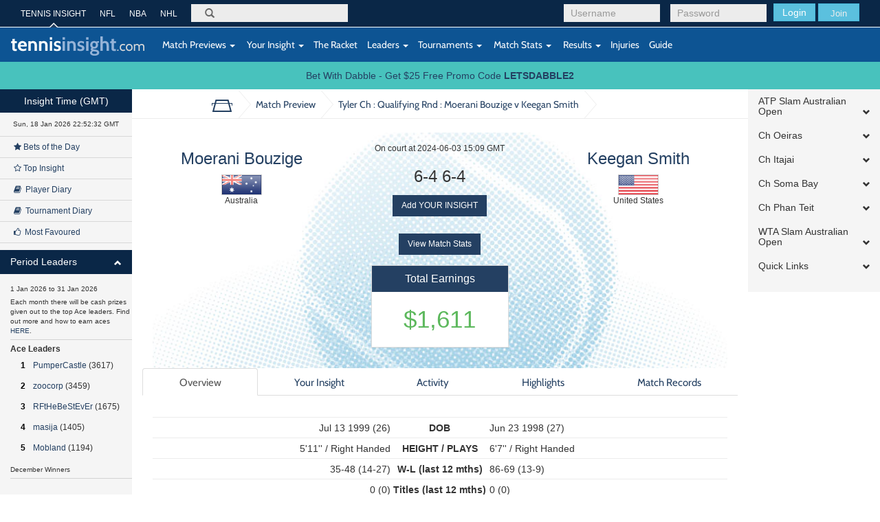

--- FILE ---
content_type: text/html; charset=UTF-8
request_url: https://tennisinsight.com/match/246011202/2024-tyler-ch/q/moerani-bouzige-vs-keegan-smith/
body_size: 26314
content:
<!DOCTYPE html>
<!--[if lt IE 7]>      <html class="no-js lt-ie9 lt-ie8 lt-ie7"> <![endif]-->
<!--[if IE 7]>         <html class="no-js lt-ie9 lt-ie8"> <![endif]-->
<!--[if IE 8]>         <html class="no-js lt-ie9"> <![endif]-->
<!--[if gt IE 8]><!-->
<html lang="en-US">
<!--<![endif]-->
<head>
	<meta name="viewport" content="width=device-width, initial-scale=1.0, maximum-scale=1.0, user-scalable=no">
  <link rel="shortcut icon" href="https://tennisinsight.com/wp-content/themes/tennisinsight_tk/favicon.ico" />

	<meta charset="UTF-8">


	<title>Match Preview - Tennis Insight</title>

	<link rel="profile" href="https://gmpg.org/xfn/11">
	<link rel="pingback" href="https://tennisinsight.com/xmlrpc.php">

	<meta name='robots' content='index, follow, max-image-preview:large, max-snippet:-1, max-video-preview:-1' />

	<!-- This site is optimized with the Yoast SEO plugin v21.5 - https://yoast.com/wordpress/plugins/seo/ -->
	<link rel="canonical" href="https://tennisinsight.com/match-preview/" />
	<meta property="og:locale" content="en_US" />
	<meta property="og:type" content="article" />
	<meta property="og:title" content="Match Preview - Tennis Insight" />
	<meta property="og:url" content="https://tennisinsight.com/match-preview/" />
	<meta property="og:site_name" content="Tennis Insight" />
	<meta name="twitter:card" content="summary_large_image" />
	<script type="application/ld+json" class="yoast-schema-graph">{"@context":"https://schema.org","@graph":[{"@type":"WebPage","@id":"https://tennisinsight.com/match-preview/","url":"https://tennisinsight.com/match-preview/","name":"Match Preview - Tennis Insight","isPartOf":{"@id":"https://tennisinsight.com/#website"},"datePublished":"2014-11-05T07:08:45+00:00","dateModified":"2014-11-05T07:08:45+00:00","breadcrumb":{"@id":"https://tennisinsight.com/match-preview/#breadcrumb"},"inLanguage":"en-US","potentialAction":[{"@type":"ReadAction","target":["https://tennisinsight.com/match-preview/"]}]},{"@type":"BreadcrumbList","@id":"https://tennisinsight.com/match-preview/#breadcrumb","itemListElement":[{"@type":"ListItem","position":1,"name":"Home","item":"https://tennisinsight.com/"},{"@type":"ListItem","position":2,"name":"Match Preview"}]},{"@type":"WebSite","@id":"https://tennisinsight.com/#website","url":"https://tennisinsight.com/","name":"Tennis Insight","description":"intelligent coverage of professional tennis","potentialAction":[{"@type":"SearchAction","target":{"@type":"EntryPoint","urlTemplate":"https://tennisinsight.com/?s={search_term_string}"},"query-input":"required name=search_term_string"}],"inLanguage":"en-US"}]}</script>
	<!-- / Yoast SEO plugin. -->


<link rel='dns-prefetch' href='//www.googletagmanager.com' />
<link rel="alternate" type="application/rss+xml" title="Tennis Insight &raquo; Feed" href="https://tennisinsight.com/feed/" />
<link rel="alternate" type="application/rss+xml" title="Tennis Insight &raquo; Comments Feed" href="https://tennisinsight.com/comments/feed/" />
<script type="text/javascript">
window._wpemojiSettings = {"baseUrl":"https:\/\/s.w.org\/images\/core\/emoji\/14.0.0\/72x72\/","ext":".png","svgUrl":"https:\/\/s.w.org\/images\/core\/emoji\/14.0.0\/svg\/","svgExt":".svg","source":{"concatemoji":"https:\/\/tennisinsight.com\/wp-includes\/js\/wp-emoji-release.min.js?ver=6.3.7"}};
/*! This file is auto-generated */
!function(i,n){var o,s,e;function c(e){try{var t={supportTests:e,timestamp:(new Date).valueOf()};sessionStorage.setItem(o,JSON.stringify(t))}catch(e){}}function p(e,t,n){e.clearRect(0,0,e.canvas.width,e.canvas.height),e.fillText(t,0,0);var t=new Uint32Array(e.getImageData(0,0,e.canvas.width,e.canvas.height).data),r=(e.clearRect(0,0,e.canvas.width,e.canvas.height),e.fillText(n,0,0),new Uint32Array(e.getImageData(0,0,e.canvas.width,e.canvas.height).data));return t.every(function(e,t){return e===r[t]})}function u(e,t,n){switch(t){case"flag":return n(e,"\ud83c\udff3\ufe0f\u200d\u26a7\ufe0f","\ud83c\udff3\ufe0f\u200b\u26a7\ufe0f")?!1:!n(e,"\ud83c\uddfa\ud83c\uddf3","\ud83c\uddfa\u200b\ud83c\uddf3")&&!n(e,"\ud83c\udff4\udb40\udc67\udb40\udc62\udb40\udc65\udb40\udc6e\udb40\udc67\udb40\udc7f","\ud83c\udff4\u200b\udb40\udc67\u200b\udb40\udc62\u200b\udb40\udc65\u200b\udb40\udc6e\u200b\udb40\udc67\u200b\udb40\udc7f");case"emoji":return!n(e,"\ud83e\udef1\ud83c\udffb\u200d\ud83e\udef2\ud83c\udfff","\ud83e\udef1\ud83c\udffb\u200b\ud83e\udef2\ud83c\udfff")}return!1}function f(e,t,n){var r="undefined"!=typeof WorkerGlobalScope&&self instanceof WorkerGlobalScope?new OffscreenCanvas(300,150):i.createElement("canvas"),a=r.getContext("2d",{willReadFrequently:!0}),o=(a.textBaseline="top",a.font="600 32px Arial",{});return e.forEach(function(e){o[e]=t(a,e,n)}),o}function t(e){var t=i.createElement("script");t.src=e,t.defer=!0,i.head.appendChild(t)}"undefined"!=typeof Promise&&(o="wpEmojiSettingsSupports",s=["flag","emoji"],n.supports={everything:!0,everythingExceptFlag:!0},e=new Promise(function(e){i.addEventListener("DOMContentLoaded",e,{once:!0})}),new Promise(function(t){var n=function(){try{var e=JSON.parse(sessionStorage.getItem(o));if("object"==typeof e&&"number"==typeof e.timestamp&&(new Date).valueOf()<e.timestamp+604800&&"object"==typeof e.supportTests)return e.supportTests}catch(e){}return null}();if(!n){if("undefined"!=typeof Worker&&"undefined"!=typeof OffscreenCanvas&&"undefined"!=typeof URL&&URL.createObjectURL&&"undefined"!=typeof Blob)try{var e="postMessage("+f.toString()+"("+[JSON.stringify(s),u.toString(),p.toString()].join(",")+"));",r=new Blob([e],{type:"text/javascript"}),a=new Worker(URL.createObjectURL(r),{name:"wpTestEmojiSupports"});return void(a.onmessage=function(e){c(n=e.data),a.terminate(),t(n)})}catch(e){}c(n=f(s,u,p))}t(n)}).then(function(e){for(var t in e)n.supports[t]=e[t],n.supports.everything=n.supports.everything&&n.supports[t],"flag"!==t&&(n.supports.everythingExceptFlag=n.supports.everythingExceptFlag&&n.supports[t]);n.supports.everythingExceptFlag=n.supports.everythingExceptFlag&&!n.supports.flag,n.DOMReady=!1,n.readyCallback=function(){n.DOMReady=!0}}).then(function(){return e}).then(function(){var e;n.supports.everything||(n.readyCallback(),(e=n.source||{}).concatemoji?t(e.concatemoji):e.wpemoji&&e.twemoji&&(t(e.twemoji),t(e.wpemoji)))}))}((window,document),window._wpemojiSettings);
</script>
<style type="text/css">
img.wp-smiley,
img.emoji {
	display: inline !important;
	border: none !important;
	box-shadow: none !important;
	height: 1em !important;
	width: 1em !important;
	margin: 0 0.07em !important;
	vertical-align: -0.1em !important;
	background: none !important;
	padding: 0 !important;
}
</style>
	<link rel='stylesheet' id='wp-block-library-css' href='https://tennisinsight.com/wp-includes/css/dist/block-library/style.min.css?ver=6.3.7' type='text/css' media='all' />
<style id='classic-theme-styles-inline-css' type='text/css'>
/*! This file is auto-generated */
.wp-block-button__link{color:#fff;background-color:#32373c;border-radius:9999px;box-shadow:none;text-decoration:none;padding:calc(.667em + 2px) calc(1.333em + 2px);font-size:1.125em}.wp-block-file__button{background:#32373c;color:#fff;text-decoration:none}
</style>
<style id='global-styles-inline-css' type='text/css'>
body{--wp--preset--color--black: #000000;--wp--preset--color--cyan-bluish-gray: #abb8c3;--wp--preset--color--white: #ffffff;--wp--preset--color--pale-pink: #f78da7;--wp--preset--color--vivid-red: #cf2e2e;--wp--preset--color--luminous-vivid-orange: #ff6900;--wp--preset--color--luminous-vivid-amber: #fcb900;--wp--preset--color--light-green-cyan: #7bdcb5;--wp--preset--color--vivid-green-cyan: #00d084;--wp--preset--color--pale-cyan-blue: #8ed1fc;--wp--preset--color--vivid-cyan-blue: #0693e3;--wp--preset--color--vivid-purple: #9b51e0;--wp--preset--gradient--vivid-cyan-blue-to-vivid-purple: linear-gradient(135deg,rgba(6,147,227,1) 0%,rgb(155,81,224) 100%);--wp--preset--gradient--light-green-cyan-to-vivid-green-cyan: linear-gradient(135deg,rgb(122,220,180) 0%,rgb(0,208,130) 100%);--wp--preset--gradient--luminous-vivid-amber-to-luminous-vivid-orange: linear-gradient(135deg,rgba(252,185,0,1) 0%,rgba(255,105,0,1) 100%);--wp--preset--gradient--luminous-vivid-orange-to-vivid-red: linear-gradient(135deg,rgba(255,105,0,1) 0%,rgb(207,46,46) 100%);--wp--preset--gradient--very-light-gray-to-cyan-bluish-gray: linear-gradient(135deg,rgb(238,238,238) 0%,rgb(169,184,195) 100%);--wp--preset--gradient--cool-to-warm-spectrum: linear-gradient(135deg,rgb(74,234,220) 0%,rgb(151,120,209) 20%,rgb(207,42,186) 40%,rgb(238,44,130) 60%,rgb(251,105,98) 80%,rgb(254,248,76) 100%);--wp--preset--gradient--blush-light-purple: linear-gradient(135deg,rgb(255,206,236) 0%,rgb(152,150,240) 100%);--wp--preset--gradient--blush-bordeaux: linear-gradient(135deg,rgb(254,205,165) 0%,rgb(254,45,45) 50%,rgb(107,0,62) 100%);--wp--preset--gradient--luminous-dusk: linear-gradient(135deg,rgb(255,203,112) 0%,rgb(199,81,192) 50%,rgb(65,88,208) 100%);--wp--preset--gradient--pale-ocean: linear-gradient(135deg,rgb(255,245,203) 0%,rgb(182,227,212) 50%,rgb(51,167,181) 100%);--wp--preset--gradient--electric-grass: linear-gradient(135deg,rgb(202,248,128) 0%,rgb(113,206,126) 100%);--wp--preset--gradient--midnight: linear-gradient(135deg,rgb(2,3,129) 0%,rgb(40,116,252) 100%);--wp--preset--font-size--small: 13px;--wp--preset--font-size--medium: 20px;--wp--preset--font-size--large: 36px;--wp--preset--font-size--x-large: 42px;--wp--preset--spacing--20: 0.44rem;--wp--preset--spacing--30: 0.67rem;--wp--preset--spacing--40: 1rem;--wp--preset--spacing--50: 1.5rem;--wp--preset--spacing--60: 2.25rem;--wp--preset--spacing--70: 3.38rem;--wp--preset--spacing--80: 5.06rem;--wp--preset--shadow--natural: 6px 6px 9px rgba(0, 0, 0, 0.2);--wp--preset--shadow--deep: 12px 12px 50px rgba(0, 0, 0, 0.4);--wp--preset--shadow--sharp: 6px 6px 0px rgba(0, 0, 0, 0.2);--wp--preset--shadow--outlined: 6px 6px 0px -3px rgba(255, 255, 255, 1), 6px 6px rgba(0, 0, 0, 1);--wp--preset--shadow--crisp: 6px 6px 0px rgba(0, 0, 0, 1);}:where(.is-layout-flex){gap: 0.5em;}:where(.is-layout-grid){gap: 0.5em;}body .is-layout-flow > .alignleft{float: left;margin-inline-start: 0;margin-inline-end: 2em;}body .is-layout-flow > .alignright{float: right;margin-inline-start: 2em;margin-inline-end: 0;}body .is-layout-flow > .aligncenter{margin-left: auto !important;margin-right: auto !important;}body .is-layout-constrained > .alignleft{float: left;margin-inline-start: 0;margin-inline-end: 2em;}body .is-layout-constrained > .alignright{float: right;margin-inline-start: 2em;margin-inline-end: 0;}body .is-layout-constrained > .aligncenter{margin-left: auto !important;margin-right: auto !important;}body .is-layout-constrained > :where(:not(.alignleft):not(.alignright):not(.alignfull)){max-width: var(--wp--style--global--content-size);margin-left: auto !important;margin-right: auto !important;}body .is-layout-constrained > .alignwide{max-width: var(--wp--style--global--wide-size);}body .is-layout-flex{display: flex;}body .is-layout-flex{flex-wrap: wrap;align-items: center;}body .is-layout-flex > *{margin: 0;}body .is-layout-grid{display: grid;}body .is-layout-grid > *{margin: 0;}:where(.wp-block-columns.is-layout-flex){gap: 2em;}:where(.wp-block-columns.is-layout-grid){gap: 2em;}:where(.wp-block-post-template.is-layout-flex){gap: 1.25em;}:where(.wp-block-post-template.is-layout-grid){gap: 1.25em;}.has-black-color{color: var(--wp--preset--color--black) !important;}.has-cyan-bluish-gray-color{color: var(--wp--preset--color--cyan-bluish-gray) !important;}.has-white-color{color: var(--wp--preset--color--white) !important;}.has-pale-pink-color{color: var(--wp--preset--color--pale-pink) !important;}.has-vivid-red-color{color: var(--wp--preset--color--vivid-red) !important;}.has-luminous-vivid-orange-color{color: var(--wp--preset--color--luminous-vivid-orange) !important;}.has-luminous-vivid-amber-color{color: var(--wp--preset--color--luminous-vivid-amber) !important;}.has-light-green-cyan-color{color: var(--wp--preset--color--light-green-cyan) !important;}.has-vivid-green-cyan-color{color: var(--wp--preset--color--vivid-green-cyan) !important;}.has-pale-cyan-blue-color{color: var(--wp--preset--color--pale-cyan-blue) !important;}.has-vivid-cyan-blue-color{color: var(--wp--preset--color--vivid-cyan-blue) !important;}.has-vivid-purple-color{color: var(--wp--preset--color--vivid-purple) !important;}.has-black-background-color{background-color: var(--wp--preset--color--black) !important;}.has-cyan-bluish-gray-background-color{background-color: var(--wp--preset--color--cyan-bluish-gray) !important;}.has-white-background-color{background-color: var(--wp--preset--color--white) !important;}.has-pale-pink-background-color{background-color: var(--wp--preset--color--pale-pink) !important;}.has-vivid-red-background-color{background-color: var(--wp--preset--color--vivid-red) !important;}.has-luminous-vivid-orange-background-color{background-color: var(--wp--preset--color--luminous-vivid-orange) !important;}.has-luminous-vivid-amber-background-color{background-color: var(--wp--preset--color--luminous-vivid-amber) !important;}.has-light-green-cyan-background-color{background-color: var(--wp--preset--color--light-green-cyan) !important;}.has-vivid-green-cyan-background-color{background-color: var(--wp--preset--color--vivid-green-cyan) !important;}.has-pale-cyan-blue-background-color{background-color: var(--wp--preset--color--pale-cyan-blue) !important;}.has-vivid-cyan-blue-background-color{background-color: var(--wp--preset--color--vivid-cyan-blue) !important;}.has-vivid-purple-background-color{background-color: var(--wp--preset--color--vivid-purple) !important;}.has-black-border-color{border-color: var(--wp--preset--color--black) !important;}.has-cyan-bluish-gray-border-color{border-color: var(--wp--preset--color--cyan-bluish-gray) !important;}.has-white-border-color{border-color: var(--wp--preset--color--white) !important;}.has-pale-pink-border-color{border-color: var(--wp--preset--color--pale-pink) !important;}.has-vivid-red-border-color{border-color: var(--wp--preset--color--vivid-red) !important;}.has-luminous-vivid-orange-border-color{border-color: var(--wp--preset--color--luminous-vivid-orange) !important;}.has-luminous-vivid-amber-border-color{border-color: var(--wp--preset--color--luminous-vivid-amber) !important;}.has-light-green-cyan-border-color{border-color: var(--wp--preset--color--light-green-cyan) !important;}.has-vivid-green-cyan-border-color{border-color: var(--wp--preset--color--vivid-green-cyan) !important;}.has-pale-cyan-blue-border-color{border-color: var(--wp--preset--color--pale-cyan-blue) !important;}.has-vivid-cyan-blue-border-color{border-color: var(--wp--preset--color--vivid-cyan-blue) !important;}.has-vivid-purple-border-color{border-color: var(--wp--preset--color--vivid-purple) !important;}.has-vivid-cyan-blue-to-vivid-purple-gradient-background{background: var(--wp--preset--gradient--vivid-cyan-blue-to-vivid-purple) !important;}.has-light-green-cyan-to-vivid-green-cyan-gradient-background{background: var(--wp--preset--gradient--light-green-cyan-to-vivid-green-cyan) !important;}.has-luminous-vivid-amber-to-luminous-vivid-orange-gradient-background{background: var(--wp--preset--gradient--luminous-vivid-amber-to-luminous-vivid-orange) !important;}.has-luminous-vivid-orange-to-vivid-red-gradient-background{background: var(--wp--preset--gradient--luminous-vivid-orange-to-vivid-red) !important;}.has-very-light-gray-to-cyan-bluish-gray-gradient-background{background: var(--wp--preset--gradient--very-light-gray-to-cyan-bluish-gray) !important;}.has-cool-to-warm-spectrum-gradient-background{background: var(--wp--preset--gradient--cool-to-warm-spectrum) !important;}.has-blush-light-purple-gradient-background{background: var(--wp--preset--gradient--blush-light-purple) !important;}.has-blush-bordeaux-gradient-background{background: var(--wp--preset--gradient--blush-bordeaux) !important;}.has-luminous-dusk-gradient-background{background: var(--wp--preset--gradient--luminous-dusk) !important;}.has-pale-ocean-gradient-background{background: var(--wp--preset--gradient--pale-ocean) !important;}.has-electric-grass-gradient-background{background: var(--wp--preset--gradient--electric-grass) !important;}.has-midnight-gradient-background{background: var(--wp--preset--gradient--midnight) !important;}.has-small-font-size{font-size: var(--wp--preset--font-size--small) !important;}.has-medium-font-size{font-size: var(--wp--preset--font-size--medium) !important;}.has-large-font-size{font-size: var(--wp--preset--font-size--large) !important;}.has-x-large-font-size{font-size: var(--wp--preset--font-size--x-large) !important;}
.wp-block-navigation a:where(:not(.wp-element-button)){color: inherit;}
:where(.wp-block-post-template.is-layout-flex){gap: 1.25em;}:where(.wp-block-post-template.is-layout-grid){gap: 1.25em;}
:where(.wp-block-columns.is-layout-flex){gap: 2em;}:where(.wp-block-columns.is-layout-grid){gap: 2em;}
.wp-block-pullquote{font-size: 1.5em;line-height: 1.6;}
</style>
<link rel='stylesheet' id='fep-common-style-css' href='https://tennisinsight.com/wp-content/plugins/front-end-pm/assets/css/common-style.css?ver=11.4.4' type='text/css' media='all' />
<style id='fep-common-style-inline-css' type='text/css'>
#fep-wrapper{background-color:;color:#000000;} #fep-wrapper a:not(.fep-button,.fep-button-active) {color:#000080;} .fep-button{background-color:#F0FCFF;color:#000000;} .fep-button:hover,.fep-button-active{background-color:#D3EEF5;color:#000000;} .fep-odd-even > div:nth-child(odd) {background-color:#F2F7FC;} .fep-odd-even > div:nth-child(even) {background-color:#FAFAFA;} .fep-message .fep-message-title-heading, .fep-per-message .fep-message-title{background-color:#F2F7FC;} #fep-content-single-heads .fep-message-head:hover,#fep-content-single-heads .fep-message-head-active{background-color:#D3EEF5;color:#000000;}
</style>
<link rel='stylesheet' id='stripe-handler-ng-style-css' href='https://tennisinsight.com/wp-content/plugins/stripe-payments/public/assets/css/public.css?ver=2.0.81' type='text/css' media='all' />
<link rel='stylesheet' id='_minified-css-css' href='https://tennisinsight.com/wp-content/themes/tennisinsight_tk/includes/grunt/application.min.css?ver=1504862908' type='text/css' media='all' />
<link rel='stylesheet' id='_ti-style-css' href='https://tennisinsight.com/wp-content/themes/tennisinsight_tk/style.css?ver=1759245128' type='text/css' media='all' />
<script type='text/javascript' src='https://tennisinsight.com/wp-includes/js/jquery/jquery.min.js?ver=3.7.0' id='jquery-core-js'></script>
<script type='text/javascript' src='https://tennisinsight.com/wp-includes/js/jquery/jquery-migrate.min.js?ver=3.4.1' id='jquery-migrate-js'></script>
<script type='text/javascript' src='https://tennisinsight.com/wp-content/themes/tennisinsight_tk/includes/grunt/application_head.min.js?ver=2.0.7' id='_minified-js-head-js'></script>
<script type='text/javascript' src='https://tennisinsight.com/wp-content/themes/tennisinsight_tk/includes/resources/mobile.min.js?ver=6.3.7' id='swipe-js'></script>
<script type='text/javascript' src='https://tennisinsight.com/wp-content/themes/tennisinsight_tk/includes/js/nti_tk.js?ver=1531468632' id='nti-custom-js-js'></script>

<!-- Google tag (gtag.js) snippet added by Site Kit -->
<!-- Google Analytics snippet added by Site Kit -->
<script type='text/javascript' src='https://www.googletagmanager.com/gtag/js?id=GT-PLFMRMB' id='google_gtagjs-js' async></script>
<script id="google_gtagjs-js-after" type="text/javascript">
window.dataLayer = window.dataLayer || [];function gtag(){dataLayer.push(arguments);}
gtag("set","linker",{"domains":["tennisinsight.com"]});
gtag("js", new Date());
gtag("set", "developer_id.dZTNiMT", true);
gtag("config", "GT-PLFMRMB");
 window._googlesitekit = window._googlesitekit || {}; window._googlesitekit.throttledEvents = []; window._googlesitekit.gtagEvent = (name, data) => { var key = JSON.stringify( { name, data } ); if ( !! window._googlesitekit.throttledEvents[ key ] ) { return; } window._googlesitekit.throttledEvents[ key ] = true; setTimeout( () => { delete window._googlesitekit.throttledEvents[ key ]; }, 5 ); gtag( "event", name, { ...data, event_source: "site-kit" } ); };
</script>
<link rel="https://api.w.org/" href="https://tennisinsight.com/wp-json/" /><link rel="alternate" type="application/json" href="https://tennisinsight.com/wp-json/wp/v2/pages/2612" /><link rel="EditURI" type="application/rsd+xml" title="RSD" href="https://tennisinsight.com/xmlrpc.php?rsd" />
<meta name="generator" content="WordPress 6.3.7" />
<link rel='shortlink' href='https://tennisinsight.com/?p=2612' />
<link rel="alternate" type="application/json+oembed" href="https://tennisinsight.com/wp-json/oembed/1.0/embed?url=https%3A%2F%2Ftennisinsight.com%2Fmatch-preview%2F" />
<link rel="alternate" type="text/xml+oembed" href="https://tennisinsight.com/wp-json/oembed/1.0/embed?url=https%3A%2F%2Ftennisinsight.com%2Fmatch-preview%2F&#038;format=xml" />
<meta name="generator" content="Site Kit by Google 1.170.0" />		<script type="text/javascript">
		var ajaxurl = 'https://tennisinsight.com/wp-admin/admin-ajax.php';
		</script>
		<style type="text/css" id="wp-custom-css">
			.image.blog {
    margin: 15px 0;
}		</style>
		<style id="sccss">/* Enter Your Custom CSS Here */

/* US OPEN STYLING 
Top 1 #0a2747
Top 2 #0d5493
Bottom #d41938 
*/

/*
WIM
#523980
#275C3C
*/

.header .top {
background-color:#0a2747
}
.header .bottom {
background-color:#0d5493
}
.btn-sidebar {
    background-color: #0a2747
}
#side-accordion-left .panel-heading {
    background-color: #0a2747 
}
.footer {
    background-color: #d41938
}
body.page-template-pageScoresheet {
    min-height: 10000px;
}
 </style>
     <script src="//code.jquery.com/ui/1.11.0/jquery-ui.js"></script>

    <script>
	var submitNoteFormName = "";
	var submitNoteForm = "";
	function getElemRefs(id) {
		var el = (document.getElementById)? document.getElementById(id): (document.all)? document.all[id]: (document.layers)? getLyrRef(id,document): null;
		if (el) el.css = (el.style)? el.style: el;
		return el;
	}
	function setSubmitNoteFormName(name) {
		submitNoteFormName = name;
		submitNoteForm = getElemRefs(name);
		// alert(submitNoteForm);
	}
	</script>

</head>
<body class="page-template page-template-pageMatchPreview page-template-pageMatchPreview-php page page-id-2612 desktop chrome group-blog t72-spmenu-push fixed-header slim">
	
	<div id="main" class="main-wrap wrapper" tabindex='1'>

		<!--[if lt IE 7]>
			<p class="chromeframe">You are using an <strong>outdated</strong> browser. Please <a href="http://browsehappy.com/">upgrade your browser</a> or <a href="http://www.google.com/chromeframe/?redirect=true">activate Google Chrome Frame</a> to improve your experience.</p>
		<![endif]-->

		<!-- Header -->
		<header class="wrapper header" role="banner">
							<div class="top">
							<div class="container">

          <div id="header-benchmarking-login-container">
							<div class="pull-right user-module visible-sm visible-xs  ">

					<form method="post" action="/wp-login.php">
				<div class="login-form form-group pull-left login submit">
					<button class="btn btn-info" type="submit">Login</button>
					<a href="https://tennisinsight.com/sign-up/" id="sign-up-link" class="btn">SIGN UP</a>
				</div>
				<input type="hidden" name="redirect_to" value="https://tennisinsight.com">
			</form>
		
		</div>


		<div class="pull-right user-module hidden-sm hidden-xs  ">

					<form method="post" action="https://tennisinsight.com/wp-login.php">
				<div class="login-form form-group pull-left login username">
					<input class="form-control" id="login-username" placeholder="Username" type="text" name="log">
				</div>
				<div class="login-form form-group pull-left login password">
					<input class="form-control" id="login-pass" placeholder="Password" type="password" name="pwd">
				</div>
				<div class="login-form form-group pull-left login submit">
					<button class="btn btn-info" type="submit">Login</button>
					<button class="btn btn-info join"><a href="https://tennisinsight.com/sign-up/" id="sign-up-link">Join</a></button>
				</div>
			</form>
				</div>
	          </div>


        <nav class="top-navigation hidden-sm hidden-xs pull-left" role="navigation">
            <ul class="list-unstyled">
                    <li class="active"><a href="https://tennisinsight.com" rel="bookmark">TENNIS INSIGHT</a></li>
                    <li><a target="_new" href="https://betql.co/nfl" rel="bookmark">NFL</a></li>
                    <li><a target="_new" href="https://betql.co/nba" rel="bookmark">NBA</a></li>
                    <li><a target="_new" href="https://betql.co/nhl" rel="bookmark">NHL</a></li>
			</ul>
        </nav>

					<div class="search-form form-group pull-left" role="search">
						<form action="/" method="GET" id="search-form">
							<label for="search">Search</label>
							<span class="glyphicon glyphicon-search"></span>
							<input class="form-control" id="omnisearchSearch" placeholder="" type="search" name="s">
						</form>
					</div>
				</div>
			</div>
			<div class="bottom">
				<nav class="navbar navbar-default" role="navigation">
					<div class="container">
						<div class="row">

							<div class="navbar-header">
								<button type="button" class="navbar-toggle" data-toggle="collapse" data-target=".navbar-responsive-collapse">
									<span class="sr-only">Toggle navigation</span>
									<span class="icon-bar"></span>
									<span class="icon-bar"></span>
									<span class="icon-bar"></span>
								</button>
								<a id="logo" href="https://tennisinsight.com" class="logo navbar-brand" rel="bookmark">
									<img src="https://tennisinsight.com/wp-content/themes/tennisinsight_tk/includes/resources/t72/logo.svg" alt="Tennis Insight logo">
								</a>
								<span class="visible-xs gmtTime"></span>
							</div>

							
      			  <!-- The WordPress Menu goes here -->
              <div class="main-navbar collapse navbar-collapse navbar-responsive-collapse"><ul id="main-menu" class="nav navbar-nav"><li id="menu-item-2617" class="menu-item menu-item-type-post_type menu-item-object-page menu-item-has-children menu-item-2617 dropdown"><a href="https://tennisinsight.com/match-previews/" data-toggle="dropdown" data-target="#" class="dropdown-toggle"><i class="match-previews-menu"></i>&nbsp;Match Previews <span class="caret"></span></a>
<ul class="dropdown-menu">
	<li id="menu-item-2618" class="menu-item menu-item-type-post_type menu-item-object-page menu-item-2618"><a href="https://tennisinsight.com/match-previews/">All Match Previews</a></li>
</ul>
</li>
<li id="menu-item-2619" class="menu-item menu-item-type-post_type menu-item-object-page menu-item-has-children menu-item-2619 dropdown"><a href="https://tennisinsight.com/your-insight/" data-toggle="dropdown" data-target="#" class="dropdown-toggle"><i class="yi-menu"></i>&nbsp;Your Insight <span class="caret"></span></a>
<ul class="dropdown-menu">
	<li id="menu-item-2732" class="menu-item menu-item-type-custom menu-item-object-custom menu-item-2732"><a href="/your-insight/?criteria=1">All Insight</a></li>
	<li id="menu-item-2620" class="menu-item menu-item-type-custom menu-item-object-custom menu-item-2620"><a href="/your-insight/?criteria=4&amp;playerid=9690">General Comments</a></li>
	<li id="menu-item-2621" class="menu-item menu-item-type-post_type menu-item-object-page menu-item-2621"><a href="https://tennisinsight.com/your-insight/top-insight/">Top Insight</a></li>
	<li id="menu-item-2622" class="menu-item menu-item-type-post_type menu-item-object-page menu-item-2622"><a href="https://tennisinsight.com/your-insight/bets-of-the-day/">Bets of the Day</a></li>
	<li id="menu-item-2623" class="menu-item menu-item-type-custom menu-item-object-custom menu-item-2623"><a href="/your-insight/?criteria=6&amp;duration=21">Player Diary</a></li>
	<li id="menu-item-2624" class="menu-item menu-item-type-custom menu-item-object-custom menu-item-2624"><a href="/your-insight/?criteria=7&amp;duration=21">Tournament Diary</a></li>
	<li id="menu-item-2625" class="menu-item menu-item-type-post_type menu-item-object-page menu-item-2625"><a href="https://tennisinsight.com/your-insight/my-favourites/">My Favourites</a></li>
	<li id="menu-item-2626" class="menu-item menu-item-type-custom menu-item-object-custom menu-item-2626"><a href="/your-insight/?criteria=10&amp;duration=2">Most Favoured</a></li>
</ul>
</li>
<li id="menu-item-2874" class="tour-step-5 menu-item menu-item-type-post_type menu-item-object-page menu-item-2874"><a href="https://tennisinsight.com/the-racket/">The Racket</a></li>
<li id="menu-item-2627" class="menu-item menu-item-type-post_type menu-item-object-page menu-item-has-children menu-item-2627 dropdown"><a href="https://tennisinsight.com/leaders/" data-toggle="dropdown" data-target="#" class="dropdown-toggle">Leaders <span class="caret"></span></a>
<ul class="dropdown-menu">
	<li id="menu-item-2656" class="menu-item menu-item-type-custom menu-item-object-custom menu-item-2656"><a href="/leaders/#quarterAces">3 Month Ace Leaders</a></li>
	<li id="menu-item-2659" class="menu-item menu-item-type-custom menu-item-object-custom menu-item-2659"><a href="/leaders/#quarterEarnings">3 Month Top Earners</a></li>
	<li id="menu-item-2658" class="menu-item menu-item-type-custom menu-item-object-custom menu-item-2658"><a href="/leaders/#quarterROI">3 Month Top ROI</a></li>
	<li id="menu-item-2657" class="menu-item menu-item-type-custom menu-item-object-custom menu-item-2657"><a href="/leaders/#quarterTips">3 Month Top Tip %</a></li>
	<li id="menu-item-2628" class="menu-item menu-item-type-custom menu-item-object-custom menu-item-2628"><a href="/leaders/#yearAces">Yearly Ace Leaders</a></li>
	<li id="menu-item-2629" class="menu-item menu-item-type-custom menu-item-object-custom menu-item-2629"><a href="/leaders/#yearEarnings">Yearly Top Earners</a></li>
	<li id="menu-item-2630" class="menu-item menu-item-type-custom menu-item-object-custom menu-item-2630"><a href="/leaders/#yearROI">Yearly Top ROI</a></li>
	<li id="menu-item-2631" class="menu-item menu-item-type-custom menu-item-object-custom menu-item-2631"><a href="/leaders/#yearTips">Yearly Top Tip %</a></li>
	<li id="menu-item-2632" class="menu-item menu-item-type-custom menu-item-object-custom menu-item-2632"><a href="/leaders/#aces">All Time Ace Leaders</a></li>
	<li id="menu-item-2633" class="menu-item menu-item-type-custom menu-item-object-custom menu-item-2633"><a href="/leaders/#earnings">All Time Earners</a></li>
	<li id="menu-item-2634" class="menu-item menu-item-type-custom menu-item-object-custom menu-item-2634"><a href="/leaders/#roi">All Time ROI</a></li>
	<li id="menu-item-2635" class="menu-item menu-item-type-custom menu-item-object-custom menu-item-2635"><a href="/leaders/#tips">All Time Top Tip%</a></li>
	<li id="menu-item-2706" class="menu-item menu-item-type-custom menu-item-object-custom menu-item-2706"><a href="/leaders/#postBankrollAces">post-Bankroll Ace Leaders</a></li>
	<li id="menu-item-2707" class="menu-item menu-item-type-custom menu-item-object-custom menu-item-2707"><a href="/leaders/#postBankrollEarnings">post-Bankroll Earners</a></li>
	<li id="menu-item-2710" class="menu-item menu-item-type-custom menu-item-object-custom menu-item-2710"><a href="/leaders/#postBankrollROI">post-Bankroll ROI</a></li>
	<li id="menu-item-2711" class="menu-item menu-item-type-custom menu-item-object-custom menu-item-2711"><a href="/leaders/#postBankrollTips">post-Bankroll Tip%</a></li>
	<li id="menu-item-2636" class="menu-item menu-item-type-custom menu-item-object-custom menu-item-2636"><a href="/leaders/#mostFavoured">Most Favoured</a></li>
	<li id="menu-item-2637" class="menu-item menu-item-type-custom menu-item-object-custom menu-item-2637"><a href="/leaders/#mostMuted">Most Muted</a></li>
	<li id="menu-item-2638" class="menu-item menu-item-type-custom menu-item-object-custom menu-item-2638"><a href="/leaders/#netFavoured">Net Favoured</a></li>
</ul>
</li>
<li id="menu-item-59482" class="menu-item menu-item-type-custom menu-item-object-custom menu-item-has-children menu-item-59482 dropdown"><a href="https://sportliga.com/blogs/na-kakie-vidy-sporta-azerbaidzancy-bolse-vsego-delayut-stavok-18215" data-toggle="dropdown" data-target="#" class="dropdown-toggle">Tournaments <span class="caret"></span></a>
<ul class="dropdown-menu">
	<li id="menu-item-2640" class="menu-item menu-item-type-post_type menu-item-object-page menu-item-2640"><a href="https://tennisinsight.com/tournaments/"><i class="tournaments-menu"></i>&nbsp;All Tournaments</a></li>
</ul>
</li>
<li id="menu-item-2641" class="menu-item menu-item-type-post_type menu-item-object-page menu-item-has-children menu-item-2641 dropdown"><a href="https://tennisinsight.com/match-stats/" data-toggle="dropdown" data-target="#" class="dropdown-toggle"><i class="match-stats-menu"></i>&nbsp;Match Stats <span class="caret"></span></a>
<ul class="dropdown-menu">
	<li id="menu-item-2642" class="menu-item menu-item-type-post_type menu-item-object-page menu-item-2642"><a href="https://tennisinsight.com/atp-match-stats/">ATP Match Stats</a></li>
	<li id="menu-item-2643" class="menu-item menu-item-type-post_type menu-item-object-page menu-item-2643"><a href="https://tennisinsight.com/wta-match-stats/">WTA Match Stats</a></li>
</ul>
</li>
<li id="menu-item-2644" class="menu-item menu-item-type-post_type menu-item-object-page menu-item-has-children menu-item-2644 dropdown"><a href="https://tennisinsight.com/results/" data-toggle="dropdown" data-target="#" class="dropdown-toggle"><i class="results-menu"></i>&nbsp;Results <span class="caret"></span></a>
<ul class="dropdown-menu">
	<li id="menu-item-2645" class="menu-item menu-item-type-post_type menu-item-object-page menu-item-home menu-item-2645"><a href="https://tennisinsight.com/">Dummy</a></li>
</ul>
</li>
<li id="menu-item-51720" class="menu-item menu-item-type-post_type menu-item-object-page menu-item-51720"><a href="https://tennisinsight.com/injuries/">Injuries</a></li>
<li id="menu-item-2648" class="tour-step-15 menu-item menu-item-type-post_type menu-item-object-page menu-item-2648"><a href="https://tennisinsight.com/guide/">Guide</a></li>
</ul></div>    				</div>

					</div>
				</nav>
			<div class="bottom-banner" style="background-color: #48C2BD;padding: 10px 30px;text-align: center;width: 100%;">
				<a href="https://dabble.onelink.me/Z9px/0uza1cdh">Bet With Dabble - Get $25 Free Promo Code <strong>LETSDABBLE2</strong></a>
			</div>
			</div>
		</header>
<!--
<br/><br/><br/> -->
			<!-- Breadcrumbs -->
  <section class="wrapper white" id="breadcrumbs">
  	<div class="container">
		<!-- Hello World -->
  			<div class="breadcrumbs col-sm-push-1 col-sm-9">

          
      				<a href="https://tennisinsight.com" rel="bookmark" title="Go back to home" class="home">
      					<img src="https://tennisinsight.com/wp-content/themes/tennisinsight_tk/includes/resources/t72/icon-home.svg" alt="TI icon home page">
      				</a>

      			
      				<a href="/match-previews/" rel="bookmark">Match Preview</a>

            
      				<a href="https://tennisinsight.com/tournament/24601/2024-tyler-ch" rel="bookmark">Tyler Ch : Qualifying Rnd <span class='hidden-xs'>: Moerani Bouzige v Keegan Smith</span></a>

              			</div>

        <div class="view col-xs-3">
        	        </div>
  	</div>
  </section>
	

<!-- Main Content -->
<section class="wrapper white" role="main">
   <div class="container">
      <!-- Profile Header -->
      <div class="preview-header-wrapper">
        <div class="row">
          <div class="col-sm-4">
            <div class="player profile-header">
              <h1 class="profile-title"><a href="https://tennisinsight.com/player/?playerid=17078"> Moerani Bouzige</a></h1>
                              <img class="profile-flag" src="https://tennisinsight.com/wp-content/uploads//images/flags/medium/Australia.png" title="Australia" alt="Australia Flag"> 
                <div class="hidden-xs">Australia</div>
                          </div>
                      </div>
          
          <div class="visible-xs text-center"><span class="vs">vs</span></div>

          <div class="col-sm-push-4 col-sm-4">
            <div class="profile-header right">
              <h1 class="profile-title"><a href="https://tennisinsight.com/player/?playerid=16395"> Keegan Smith</a></h1>      
                              <img class="profile-flag" src="https://tennisinsight.com/wp-content/uploads//images/flags/medium/United_States_of_America.png" title="United States" alt="United States Flag"> <br>
                <div class="hidden-xs">United States</div>
                          </div>
                        </div>

            
                <div class="col-sm-pull-4 col-sm-4 preview-center">
                    
                    <div class="match-time">

                        On court at 2024-06-03 15:09 GMT
                        
                    </div>
               
                  
                    
                    <div class="match-score">

                        6-4 6-4
                    </div>

                                   

                                        <button type="button" class="add-insight btn">Add YOUR INSIGHT</button>

                       
                        <button type="button" class="btn overview-stats-modal" href="#" data-toggle="modal" data-matchid="246011202" data-action="showMatchStats">View Match Stats</button>
                    
                    
                        <div class="total-earnings panel panel-primary">
                            <div class="panel-heading">
                                <h2 class="panel-title">Total Earnings</h2>
                            </div>
                            <div class="panel-body">
                                <span style="color: #5cb85c">$1,611</span>                            </div>
                        </div>
                    
                </div>

            



        </div>
      </div>

      <div class="row">
        <!-- Match Preview Pane navigation-->
        <ul class="nav nav-tabs nav-justified">
           <li><a href="#overview" data-toggle="tab">
             <div class="visible-xs"><i class="fa fa-list" aria-hidden="true"></i></div>
             <span class="hidden-xs">Overview</span></a>
           </li>
                      <li><a href="#insight" data-toggle="tab">
            <div class="visible-xs"><i class="fa fa-comments" aria-hidden="true"></i></div>
            <span class="hidden-xs">Your Insight</span></a>
           </li>
                      <li><a href="#activity" data-toggle="tab">
            <div class="visible-xs"><i class="fa fa-fire" aria-hidden="true"></i></div>
            <span class="hidden-xs">Activity</span></a>
           </li>
           <li><a href="#highlights" data-toggle="tab">
            <div class="visible-xs"><i class="fa fa-exclamation-circle" aria-hidden="true"></i></div>
            <span class="hidden-xs">Highlights</span></a>
           </li>
           <li><a href="#statistics" data-toggle="tab">
            <div class="visible-xs"><i class="fa fa-file-text-o" aria-hidden="true"></i></div>
            <span class="hidden-xs">Match Records</span></a>
           </li>
        </ul>
      </div>

      <!-- Tab panes -->
      <div class="tab-content">

         <div class="tab-pane" id="overview">
         </div>

                  <div class="tab-pane" id="insight">
         </div>
         
         <div class="tab-pane" id="activity">
         </div>

         <div class="tab-pane" id="highlights">
         </div>

         <div class="tab-pane" id="statistics">
         </div>

      </div> <!-- end Tab panes-->
   </div> <!-- end Container -->
</section>

<script>
jQuery(document).ready(function($) {

  // set and populate default tab
  var startTab = "overview";
  
  if(window.location.hash) {
      
    startTab = window.location.hash.substring(1);
    
  } else {
    }
  
    lazyLoad({pane: startTab, matchID: 246011202, destinationID: startTab  });
  $('#' + startTab).addClass("active");
  $('a[href=#' + startTab + ']').parent().addClass("active");

    $('.nav-tabs li a').click(function(event) {

        var pane = $(this).attr('href').substring(1);
    
    $.post(
      ajaxurl,
      {
        action: 'saveMPTab',
        contract: pane
      },
      function(data, textStatus, xhr) {
        console.log("saved MP Tab");
    });

        // Only lazy load panes that haven't been loaded already.
        if (trim(jQuery('.tab-pane#'+pane).html()) == ""){

            lazyLoad({pane: pane, matchID: 246011202, destinationID: pane  });
        }
    });

    // Handle mod edit modals.
    jQuery('[data-toggle="modal"]').click(function(e) {
      e.preventDefault();

      console.log(jQuery(this).data( 'action' ));

      jQuery.post( ajaxurl, {  action: jQuery(this).data( 'action' ),
                               matchID: jQuery(this).data( 'matchid' ),
                               player: jQuery(this).data( 'player' ),
                               refresh: true,
                               playerindex: jQuery(this).data( 'playerindex' )
                          }, function(response){

        jQuery(response).modal();
      });
    });


    // Handle Add YOUR INSIGHT button
    jQuery('button.add-insight').click(function(event) {

      event.preventDefault();

      // set global js var
      expandedInsight = true;

      // change to Insight tab
      jQuery('a[href="#insight"]').trigger('click');

      // if insight tab has previously been loaded, trigger larger insight area here
      if ( insightLoaded ){
        jQuery('button.add-insight-toggle').trigger('click');
        jQuery('#addnote textarea').focus();
      }

    });

});
</script>

			<!-- Footer  -->
			<footer class="wrapper footer" role="contentinfo">
				<div class="container">
					<div class="row">
						<div class="col-xs-12 col-sm-5">
							<img src="https://tennisinsight.com/wp-content/themes/tennisinsight_tk/includes/resources/t72/logo.svg" alt="Tennis Insight logo" width="132"> &copy; 2026 All Rights Reserved.
						</div>
                        <div class="col-xs-12 col-sm-7">
                            <div class="menu-footer-menu-container"><ul id="footer-menu" class="nav navbar-nav"><li id="menu-item-2686" class="menu-item menu-item-type-custom menu-item-object-custom menu-item-2686"><a href="/cdn-cgi/l/email-protection#5c3d383135321c2f3930393f283a35393038723f33">Email Support</a></li>
<li id="menu-item-2616" class="menu-item menu-item-type-post_type menu-item-object-page menu-item-2616"><a href="https://tennisinsight.com/guide/">Guide</a></li>
<li id="menu-item-373576" class="menu-item menu-item-type-post_type menu-item-object-page menu-item-privacy-policy menu-item-373576"><a rel="privacy-policy" href="https://tennisinsight.com/privacy-policy/">Privacy Policy</a></li>
<li id="menu-item-373577" class="menu-item menu-item-type-post_type menu-item-object-page menu-item-373577"><a href="https://tennisinsight.com/terms-and-conditions/">Terms and Conditions</a></li>
<li id="menu-item-2689" class="menu-item menu-item-type-custom menu-item-object-custom menu-item-2689"><a target="_blank" rel="nofollow" href="https://twitter.com/TennisInsight"><i class="fa fa-twitter"></i></a></li>
<li id="menu-item-2688" class="menu-item menu-item-type-custom menu-item-object-custom menu-item-2688"><a target="_blank" rel="nofollow" href="https://www.facebook.com/tennis.insight"><i class="fa fa-facebook"></i></a></li>
<li id="menu-item-3906" class="menu-item menu-item-type-custom menu-item-object-custom menu-item-3906"><a target="_blank" rel="noopener" href="https://tennisinsight.com/sitemap_index.xml">Sitemap XML</a></li>
</ul></div>                        </div>
					</div>
				</div>
			</footer>


			<!-- Aside NAV buttons -->
			<button id="showLeftPush" class="btn btn-menu btn-left" title="ODDS &amp; ENDS"><img src="https://tennisinsight.com/wp-content/themes/tennisinsight_tk/includes/resources/t72/icon-odds_ends.svg" alt="odds &amp; ends icon"><span>ODDS &amp; ENDS</span></button>

			<button id="showRightPush" class="btn btn-menu btn-right" title="UPCOMING MATCHES"><img src="https://tennisinsight.com/wp-content/themes/tennisinsight_tk/includes/resources/t72/icon-matches.svg" alt="Upcoming Matches icon"><span>UPCOMING MATCHES</span></button>

			<a id="exit-off-canvas" class="exit-off-canvas"></a>
        </div>

      <!-- load sidebars -->
		<!-- Left Side Menu -->
<nav class="t72-spmenu t72-spmenu-vertical t72-spmenu-left" id="t72-spmenu-s1" role="navigation" tabindex="2">

   <div class="btn btn-sidebar">Insight Time (GMT)</div>
   <div id="gmtTime" class="gmtTime"></div>

   <ul class="list-unstyled sidemenu side-list" role="menu">
        <li><a href="https://tennisinsight.com/your-insight/bets-of-the-day/" rel="bookmark"><i class="fa fa-star"></i>&nbsp;Bets of the Day</a></li>
        <li><a href="https://tennisinsight.com/your-insight/top-insight/" rel="bookmark"><i class="fa fa-star-o"></i>&nbsp;Top Insight</a></li>
        <li><a href="https://tennisinsight.com/your-insight/?criteria=6&duration=21" rel="bookmark"><i class="fa fa-book"></i>&nbsp; Player Diary</a></li>
        <li><a href="https://tennisinsight.com/your-insight/?criteria=7&duration=21" rel="bookmark"><i class="fa fa-book"></i>&nbsp; Tournament Diary</a></li>

        
        
        <li><a href="https://tennisinsight.com/your-insight/?criteria=10&duration=2" rel="bookmark"><i class="fa fa-thumbs-o-up"></i>&nbsp; Most Favoured</a></li>

           </ul>

  
    <!-- Accordian -->
    <div class="panel-group" id="side-accordion-left">

        <div class="panel panel-default">
           <div class="panel-heading">
                <h4 class="panel-title">
                    <a href="#leftPeriod" data-parent="#leftPeriod" data-toggle="collapse" class="collapsed">
                    Period Leaders
                    <span class="glyphicon"></span>
                    </a>
                </h4>
            </div>
            <div class="panel-collapse collapse" id="leftPeriod" style="height: auto;">
                <div class="panel-body leaders">
                                        <div class="date-range">
                      1 Jan 2026 to 31 Jan 2026                    </div>
                    <div class="date-range">
                      Each month there will be cash prizes given out to the top Ace leaders. Find out more and how to earn aces <a href="/tennis-insight-periods-return/">HERE</a>.
                    </div>
                    <div class="leader-group">
                      <span class="leader-title">Ace Leaders</span>
                            <ul class="list-unstyled side-list">
            <li><strong>1</strong> <a href="https://tennisinsight.com/user/?id=118155">PumperCastle</a> (3617)</li>
            <li><strong>2</strong> <a href="https://tennisinsight.com/user/?id=101055">zoocorp</a> (3459)</li>
            <li><strong>3</strong> <a href="https://tennisinsight.com/user/?id=6773">RFtHeBeStEvEr</a> (1675)</li>
            <li><strong>4</strong> <a href="https://tennisinsight.com/user/?id=113401">masija</a> (1405)</li>
            <li><strong>5</strong> <a href="https://tennisinsight.com/user/?id=121762">Mobland</a> (1194)</li>
            </ul>
                          </div>
                    
                                        <div class="date-range">
                      December Winners                    </div>
                    <div class="leader-group">
                            <ul class="list-unstyled side-list">
            </ul>
                          </div>
                    
                </div>
            </div>
        </div>

        <div class="panel panel-default">
           <div class="panel-heading">
                <h4 class="panel-title">
                    <a href="#leftOne" data-parent="#leftOne" data-toggle="collapse" class="collapsed">
                    3 Month Leaders
                    <span class="glyphicon"></span>
                    </a>
                </h4>
            </div>
            <div class="panel-collapse collapse" id="leftOne" style="height: auto;">
                <div class="panel-body leaders">
                                        <div class="date-range">
                      20 Oct 2025 to 18 Jan 2026                    </div>
                    <div class="leader-group">
                      <span class="leader-title">Ace Leaders</span>
                            <ul class="list-unstyled side-list">
            <li><strong>1</strong> <a href="https://tennisinsight.com/user/?id=101055">zoocorp</a> (22607)</li>
            <li><strong>2</strong> <a href="https://tennisinsight.com/user/?id=118155">PumperCastle</a> (16110)</li>
            <li><strong>3</strong> <a href="https://tennisinsight.com/user/?id=6773">RFtHeBeStEvEr</a> (12272)</li>
            <li><strong>4</strong> <a href="https://tennisinsight.com/user/?id=114164">DNTennis86</a> (10831)</li>
            <li><strong>5</strong> <a href="https://tennisinsight.com/user/?id=72">MoneylineBot</a> (4523)</li>
            </ul>
                          </div>
                    <div class="leader-group">
                      <span class="leader-title">Top Earners</span>
                            <ul class="list-unstyled side-list">
            <li><strong>1</strong> <a href="https://tennisinsight.com/user/?id=121762">Mobland</a> ($26,224)</li>
            <li><strong>2</strong> <a href="https://tennisinsight.com/user/?id=100752">bizzleman</a> ($12,854)</li>
            <li><strong>3</strong> <a href="https://tennisinsight.com/user/?id=654">inistarxos</a> ($8,211)</li>
            <li><strong>4</strong> <a href="https://tennisinsight.com/user/?id=119495">Bitang</a> ($4,637)</li>
            <li><strong>5</strong> <a href="https://tennisinsight.com/user/?id=117014">cappa17</a> ($3,646)</li>
            </ul>
                          </div>
                    <div class="leader-group">
                      <span class="leader-title">Top ROI</span>
                            <ul class="list-unstyled side-list">
            </ul>
                          </div>
                    <div class="leader-group">
                      <span class="leader-title">Top Tipsters</span>
                            <ul class="list-unstyled side-list">
            <li><strong>1</strong> <a href="https://tennisinsight.com/user/?id=116679">TenPercenter</a> (90.91%)</li>
            <li><strong>2</strong> <a href="https://tennisinsight.com/user/?id=6651">uncjrod</a> (81.25%)</li>
            <li><strong>3</strong> <a href="https://tennisinsight.com/user/?id=119495">Bitang</a> (80.00%)</li>
            <li><strong>4</strong> <a href="https://tennisinsight.com/user/?id=652">obergr</a> (78.87%)</li>
            <li><strong>5</strong> <a href="https://tennisinsight.com/user/?id=109222">keplero74</a> (72.73%)</li>
            </ul>
                          </div>
                    
                </div>
            </div>
        </div>



        <div class="panel panel-default">
           <div class="panel-heading">
                <h4 class="panel-title">
                    <a href="#leftTournamentLeaders" data-parent="#leftTournamentLeaders" data-toggle="collapse" class="collapsed">
                    Tournament Leaders
                    <span class="glyphicon"></span>
                    </a>
                </h4>
            </div>
            <div class="panel-collapse collapse" id="leftTournamentLeaders" style="height: auto;">
                <div class="panel-body leaders">
                           <div class="leader-group">
            <span class="leader-title">
               <a href="https://tennisinsight.com/tournament/25505/2026-australian-open-atp-slam#user_leaders">
                  Australian Open Grand Slam               </a>
            </span>
            <ul class="list-unstyled side-list">
            
                            <li><strong>Aces</strong> <a href="https://tennisinsight.com/user/?id=101055">zoocorp</a> (117)</li>
                                       <li><strong>Earnings</strong> <a href="https://tennisinsight.com/user/?id=114613">alex12382</a> ($845)</li>
                                       <li><strong>ROI</strong> <a href="https://tennisinsight.com/user/?id=114613">alex12382</a> (14.08%)</li>
                                       <li><strong>Tip %</strong> <a href="https://tennisinsight.com/user/?id=6651">uncjrod</a> (100.00%)</li>
                        </ul>
         </div>
            <div class="leader-group">
            <span class="leader-title">
               <a href="https://tennisinsight.com/tournament/25506/2026-australian-open-wta-slam#user_leaders">
                  Australian Open WTA Slam               </a>
            </span>
            <ul class="list-unstyled side-list">
            
                            <li><strong>Aces</strong> <a href="https://tennisinsight.com/user/?id=118155">PumperCastle</a> (263)</li>
                                       <li><strong>Earnings</strong> <a href="https://tennisinsight.com/user/?id=2062">kingy9494</a> ($4,069)</li>
                                       <li><strong>ROI</strong> <a href="https://tennisinsight.com/user/?id=105081">Azzman</a> (59.95%)</li>
                                       <li><strong>Tip %</strong> <a href="https://tennisinsight.com/user/?id=652">obergr</a> (66.67%)</li>
                        </ul>
         </div>
            <div class="leader-group">
            <span class="leader-title">
               <a href="https://tennisinsight.com/tournament/25498/2026-adelaide-atp-250#user_leaders">
                  Adelaide ATP 250               </a>
            </span>
            <ul class="list-unstyled side-list">
            
                            <li><strong>Aces</strong> <a href="https://tennisinsight.com/user/?id=101055">zoocorp</a> (35)</li>
                                       <li><strong>Earnings</strong> <a href="https://tennisinsight.com/user/?id=6773">RFtHeBeStEvEr</a> ($7,350)</li>
                                       <li><strong>ROI</strong> <a href="https://tennisinsight.com/user/?id=7165">Superawesome</a> (79.30%)</li>
                                       <li><strong>Tip %</strong> <a href="https://tennisinsight.com/user/?id=113401">masija</a> (55.56%)</li>
                        </ul>
         </div>
            <div class="leader-group">
            <span class="leader-title">
               <a href="https://tennisinsight.com/tournament/25501/2026-auckland-atp-250#user_leaders">
                  Auckland ATP 250               </a>
            </span>
            <ul class="list-unstyled side-list">
            
                            <li><strong>Aces</strong> <a href="https://tennisinsight.com/user/?id=101055">zoocorp</a> (32)</li>
                                       <li><strong>Earnings</strong> <a href="https://tennisinsight.com/user/?id=114613">alex12382</a> ($2,008)</li>
                                       <li><strong>ROI</strong> <a href="https://tennisinsight.com/user/?id=118155">PumperCastle</a> (110.00%)</li>
                                       <li><strong>Tip %</strong> <a href="https://tennisinsight.com/user/?id=113401">masija</a> (63.64%)</li>
                        </ul>
         </div>
            <div class="leader-group">
            <span class="leader-title">
               <a href="https://tennisinsight.com/tournament/25503/2026-buenos-aires-ch#user_leaders">
                  Buenos Aires Challenger               </a>
            </span>
            <ul class="list-unstyled side-list">
            
                            <li><strong>Aces</strong> <a href="https://tennisinsight.com/user/?id=101055">zoocorp</a> (39)</li>
                                       <li><strong>Earnings</strong> <a href="https://tennisinsight.com/user/?id=6773">RFtHeBeStEvEr</a> ($2,422)</li>
                                       <li><strong>ROI</strong> <a href="https://tennisinsight.com/user/?id=118155">PumperCastle</a> (148.70%)</li>
                                       <li><strong>Tip %</strong> <a href="https://tennisinsight.com/user/?id=101055">zoocorp</a> (75.56%)</li>
                        </ul>
         </div>
            <div class="leader-group">
            <span class="leader-title">
               <a href="https://tennisinsight.com/tournament/25504/2026-glasgow-ch#user_leaders">
                  Glasgow Challenger               </a>
            </span>
            <ul class="list-unstyled side-list">
            
                            <li><strong>Aces</strong> <a href="https://tennisinsight.com/user/?id=101055">zoocorp</a> (32)</li>
                                       <li><strong>Earnings</strong> <a href="https://tennisinsight.com/user/?id=101055">zoocorp</a> ($201)</li>
                                       <li><strong>ROI</strong> <a href="https://tennisinsight.com/user/?id=72">MoneylineBot</a> (1.61%)</li>
                                       <li><strong>Tip %</strong> <a href="https://tennisinsight.com/user/?id=101055">zoocorp</a> (75.00%)</li>
                        </ul>
         </div>
            <div class="leader-group">
            <span class="leader-title">
               <a href="https://tennisinsight.com/tournament/25502/2026-nonthaburi-2-ch#user_leaders">
                  Nonthaburi 2 Challenger               </a>
            </span>
            <ul class="list-unstyled side-list">
            
                            <li><strong>Aces</strong> <a href="https://tennisinsight.com/user/?id=101055">zoocorp</a> (44)</li>
                                       <li><strong>Earnings</strong> <a href="https://tennisinsight.com/user/?id=6773">RFtHeBeStEvEr</a> ($4,048)</li>
                                       <li><strong>ROI</strong> <a href="https://tennisinsight.com/user/?id=72">MoneylineBot</a> (22.60%)</li>
                                       <li><strong>Tip %</strong> <a href="https://tennisinsight.com/user/?id=101055">zoocorp</a> (63.16%)</li>
                        </ul>
         </div>
            <div class="leader-group">
            <span class="leader-title">
               <a href="https://tennisinsight.com/tournament/25500/2026-hobart-wta-250#user_leaders">
                  Hobart WTA 250               </a>
            </span>
            <ul class="list-unstyled side-list">
            
                            <li><strong>Aces</strong> <a href="https://tennisinsight.com/user/?id=118155">PumperCastle</a> (268)</li>
                                       <li><strong>Earnings</strong> <a href="https://tennisinsight.com/user/?id=121808">TommyBoy</a> ($5,563)</li>
                                       <li><strong>ROI</strong> <a href="https://tennisinsight.com/user/?id=121808">TommyBoy</a> (278.15%)</li>
                                       <li><strong>Tip %</strong> <a href="https://tennisinsight.com/user/?id=101055">zoocorp</a> (47.54%)</li>
                        </ul>
         </div>
            <div class="leader-group">
            <span class="leader-title">
               <a href="https://tennisinsight.com/tournament/25507/2026-w50-buenos-aires-itf#user_leaders">
                  W50 Buenos Aires ITF Women               </a>
            </span>
            <ul class="list-unstyled side-list">
            
                            <li><strong>Aces</strong> <a href="https://tennisinsight.com/user/?id=101055">zoocorp</a> (14)</li>
                                       <li><strong>Earnings</strong> <a href="https://tennisinsight.com/user/?id=72">MoneylineBot</a> ($138)</li>
                                       <li><strong>ROI</strong> <a href="https://tennisinsight.com/user/?id=72">MoneylineBot</a> (21.60%)</li>
                                       <li><strong>Tip %</strong> <a href="https://tennisinsight.com/user/?id=101055">zoocorp</a> (63.64%)</li>
                        </ul>
         </div>
            <div class="leader-group">
            <span class="leader-title">
               <a href="https://tennisinsight.com/tournament/25509/2026-w50-manchester-itf#user_leaders">
                  W50 Manchester ITF Women               </a>
            </span>
            <ul class="list-unstyled side-list">
            
                            <li><strong>Aces</strong> <a href="https://tennisinsight.com/user/?id=101055">zoocorp</a> (18)</li>
                                       <li><strong>Earnings</strong> <a href="https://tennisinsight.com/user/?id=101055">zoocorp</a> ($204)</li>
                                       <li><strong>ROI</strong> <a href="https://tennisinsight.com/user/?id=101055">zoocorp</a> (35.52%)</li>
                                       <li><strong>Tip %</strong> <a href="https://tennisinsight.com/user/?id=101055">zoocorp</a> (73.08%)</li>
                        </ul>
         </div>
            <div class="leader-group">
            <span class="leader-title">
               <a href="https://tennisinsight.com/tournament/25508/2026-w75-nonthaburi-2-itf#user_leaders">
                  W75 Nonthaburi 2 ITF Women               </a>
            </span>
            <ul class="list-unstyled side-list">
            
                            <li><strong>Aces</strong> <a href="https://tennisinsight.com/user/?id=101055">zoocorp</a> (27)</li>
                                       <li><strong>Earnings</strong> <a href="https://tennisinsight.com/user/?id=72">MoneylineBot</a> ($-15)</li>
                                       <li><strong>ROI</strong> <a href="https://tennisinsight.com/user/?id=101055">zoocorp</a> (-22.02%)</li>
                                       <li><strong>Tip %</strong> <a href="https://tennisinsight.com/user/?id=101055">zoocorp</a> (51.28%)</li>
                        </ul>
         </div>
            <div class="leader-group">
            <span class="leader-title">
               <a href="https://tennisinsight.com/tournament/25499/2026-adelaide-wta-500#user_leaders">
                  Adelaide WTA 500               </a>
            </span>
            <ul class="list-unstyled side-list">
            
                            <li><strong>Aces</strong> <a href="https://tennisinsight.com/user/?id=118155">PumperCastle</a> (134)</li>
                                       <li><strong>Earnings</strong> <a href="https://tennisinsight.com/user/?id=113401">masija</a> ($2,759)</li>
                                       <li><strong>ROI</strong> <a href="https://tennisinsight.com/user/?id=100752">bizzleman</a> (71.80%)</li>
                                       <li><strong>Tip %</strong> <a href="https://tennisinsight.com/user/?id=101055">zoocorp</a> (67.53%)</li>
                        </ul>
         </div>
            <div class="leader-group">
            <span class="leader-title">
               <a href="https://tennisinsight.com/tournament/25486/2026-united-cup-atp-exh#user_leaders">
                  United Cup ATP Exhibition               </a>
            </span>
            <ul class="list-unstyled side-list">
            
                            <li><strong>Aces</strong> <a href="https://tennisinsight.com/user/?id=118155">PumperCastle</a> (91)</li>
                                       <li><strong>Earnings</strong> <a href="https://tennisinsight.com/user/?id=118155">PumperCastle</a> ($3,071)</li>
                                       <li><strong>ROI</strong> <a href="https://tennisinsight.com/user/?id=118155">PumperCastle</a> (27.92%)</li>
                                       <li><strong>Tip %</strong> <a href="https://tennisinsight.com/user/?id=118155">PumperCastle</a> (50.00%)</li>
                        </ul>
         </div>
                   </div>
            </div>
        </div>

                <div class="panel panel-default">
           <div class="panel-heading">
              <h4 class="panel-title">
                 <a class="collapsed" data-toggle="collapse" data-parent="#leftSix" href="#leftSix">
                    Top 10 Men
                    <span class="glyphicon"></span>
                 </a>
              </h4>
           </div>
           <div id="leftSix" class="panel-collapse collapse">
              <div class="panel-body">
                 <table border="0" cellpadding="1" cellspacing="0">
                          <ul class="list-unstyled side-list">
            <li><strong>1</strong> <a href="https://tennisinsight.com/player/17064/carlos-alcaraz">Carlos Alcaraz</a> (ESP)</li>
            <li><strong>2</strong> <a href="https://tennisinsight.com/player/17048/jannik-sinner">Jannik Sinner</a> (ITA)</li>
            <li><strong>3</strong> <a href="https://tennisinsight.com/player/12556/alexander-zverev">Alexander Zverev</a> (GER)</li>
            <li><strong>4</strong> <a href="https://tennisinsight.com/player/186/novak-djokovic">Novak Djokovic</a> (SRB)</li>
            <li><strong>5</strong> <a href="https://tennisinsight.com/player/17484/lorenzo-musetti">Lorenzo Musetti</a> (ITA)</li>
            <li><strong>6</strong> <a href="https://tennisinsight.com/player/15690/alex-de-minaur">Alex De Minaur</a> (AUS)</li>
            <li><strong>7</strong> <a href="https://tennisinsight.com/player/15396/felix-auger-aliassime">Felix Auger-Aliassime</a> (CAN)</li>
            <li><strong>8</strong> <a href="https://tennisinsight.com/player/18151/ben-shelton">Ben Shelton</a> (USA)</li>
            <li><strong>9</strong> <a href="https://tennisinsight.com/player/14647/taylor-fritz">Taylor Fritz</a> (USA)</li>
            <li><strong>10</strong> <a href="https://tennisinsight.com/player/15092/alexander-bublik">Alexander Bublik</a> (KAZ)</li>
            </ul>
                       </table>
              </div>
           </div>
        </div>

        
        <div class="panel panel-default">
           <div class="panel-heading">
              <h4 class="panel-title">
                 <a class="collapsed" data-toggle="collapse" data-parent="#leftSeven" href="#leftSeven">
                    Top 10 Women
                    <span class="glyphicon"></span>
                 </a>
              </h4>
           </div>
           <div id="leftSeven" class="panel-collapse collapse">
              <div class="panel-body">
                 <table border="0" cellpadding="1" cellspacing="0">
                          <ul class="list-unstyled side-list">
            <li><strong>1</strong> <a href="https://tennisinsight.com/player/58744/aryna-sabalenka">Aryna Sabalenka</a> (BLR)</li>
            <li><strong>2</strong> <a href="https://tennisinsight.com/player/61848/iga-swiatek">Iga Swiatek</a> (POL)</li>
            <li><strong>3</strong> <a href="https://tennisinsight.com/player/62981/cori-gauff">Cori Gauff</a> (USA)</li>
            <li><strong>4</strong> <a href="https://tennisinsight.com/player/61560/amanda-anisimova">Amanda Anisimova</a> (USA)</li>
            <li><strong>5</strong> <a href="https://tennisinsight.com/player/61229/elena-rybakina">Elena Rybakina</a> (KAZ)</li>
            <li><strong>6</strong> <a href="https://tennisinsight.com/player/55620/jessica-pegula">Jessica Pegula</a> (USA)</li>
            <li><strong>7</strong> <a href="https://tennisinsight.com/player/58340/jasmine-paolini">Jasmine Paolini</a> (ITA)</li>
            <li><strong>8</strong> <a href="https://tennisinsight.com/player/65371/mirra-andreeva">Mirra Andreeva</a> (RUS)</li>
            <li><strong>9</strong> <a href="https://tennisinsight.com/player/55576/madison-keys">Madison Keys</a> (USA)</li>
            <li><strong>10</strong> <a href="https://tennisinsight.com/player/57283/belinda-bencic">Belinda Bencic</a> (SUI)</li>
            </ul>
                       </table>
              </div>
           </div>
        </div>

        
        <div class="panel panel-default">

           <div class="panel-heading">
              <h4 class="panel-title">
                 <a class="collapsed" data-toggle="collapse" data-parent="#leftEight" href="#leftEight">
                    Active Users (28)
                    <span class="glyphicon"></span>
                 </a>
              </h4>
           </div>
           <div id="leftEight" class="panel-collapse collapse">
              <div class="panel-body">
                 <table border="0" cellpadding="1" cellspacing="0">
                          <ul class="list-unstyled side-list">
            <li><strong>1</strong> <a href="https://tennisinsight.com/user/?id=120736">RacketMaster</a></li>
            <li><strong>2</strong> <a href="https://tennisinsight.com/user/?id=6255">rp.zoran</a></li>
            <li><strong>3</strong> <a href="https://tennisinsight.com/user/?id=110741">llow17</a></li>
            <li><strong>4</strong> <a href="https://tennisinsight.com/user/?id=107583">banana33</a></li>
            <li><strong>5</strong> <a href="https://tennisinsight.com/user/?id=111705">MVLVPS</a></li>
            <li><strong>6</strong> <a href="https://tennisinsight.com/user/?id=120822">julio11</a></li>
            <li><strong>7</strong> <a href="https://tennisinsight.com/user/?id=111097">dany1983</a></li>
            <li><strong>8</strong> <a href="https://tennisinsight.com/user/?id=119738">tatsum5</a></li>
            <li><strong>9</strong> <a href="https://tennisinsight.com/user/?id=122037">stell5223</a></li>
            <li><strong>10</strong> <a href="https://tennisinsight.com/user/?id=111099">martincoyless</a></li>
            <li><strong>11</strong> <a href="https://tennisinsight.com/user/?id=112985">bigcrackz</a></li>
            <li><strong>12</strong> <a href="https://tennisinsight.com/user/?id=100890">officer</a></li>
            <li><strong>13</strong> <a href="https://tennisinsight.com/user/?id=109430">betbite</a></li>
            <li><strong>14</strong> <a href="https://tennisinsight.com/user/?id=122391">dj143999</a></li>
            <li><strong>15</strong> <a href="https://tennisinsight.com/user/?id=112373">Veneno</a></li>
            <li><strong>16</strong> <a href="https://tennisinsight.com/user/?id=109744">complicelaluna</a></li>
            <li><strong>17</strong> <a href="https://tennisinsight.com/user/?id=135">shaun0116</a></li>
            <li><strong>18</strong> <a href="https://tennisinsight.com/user/?id=114973">Nukes1</a></li>
            <li><strong>19</strong> <a href="https://tennisinsight.com/user/?id=115246">ravagesavage</a></li>
            <li><strong>20</strong> <a href="https://tennisinsight.com/user/?id=104480">singhels</a></li>
            <li><strong>21</strong> <a href="https://tennisinsight.com/user/?id=104773">AusMat</a></li>
            <li><strong>22</strong> <a href="https://tennisinsight.com/user/?id=114723">giacomoperovano</a></li>
            <li><strong>23</strong> <a href="https://tennisinsight.com/user/?id=117376">Sniize</a></li>
            <li><strong>24</strong> <a href="https://tennisinsight.com/user/?id=117529">Jim170483</a></li>
            <li><strong>25</strong> <a href="https://tennisinsight.com/user/?id=122108">RinkRat</a></li>
            <li><strong>26</strong> <a href="https://tennisinsight.com/user/?id=116341">tupsha</a></li>
            <li><strong>27</strong> <a href="https://tennisinsight.com/user/?id=105081">Azzman</a></li>
            <li><strong>28</strong> <a href="https://tennisinsight.com/user/?id=104700">gklindberg</a></li>
            </ul>
                       </table>
                 <div class="guests">
                 420 Guests online
                 </div>
              </div>
           </div>
        </div>

    </div>
</nav>

<script data-cfasync="false" src="/cdn-cgi/scripts/5c5dd728/cloudflare-static/email-decode.min.js"></script><script>
jQuery( document ).ready(function($) {

	// init expanded
	var expandedindices2 = getCookie("#side-accordion-left");

	if (!expandedindices2) {
		expandedindices2= [];
		$("#leftPeriod").addClass("in");
    $("#leftOne").addClass("in");
		$("#side-accordion-left a[href='#leftPeriod']").removeClass("collapsed");
    $("#side-accordion-left a[href='#leftOne']").removeClass("collapsed");
	} else {
		if (typeof expandedindices2=='string')
			expandedindices2=expandedindices2.replace(/c/ig, '').split(',') //transform string value to an array (ie: "c1,c2,c3" becomes [1,2,3]
	}

	for (i=0;i<expandedindices2.length;i++){
		// console.log("expand:"+expandedindices2[i]);
		$("#"+expandedindices2[i]).addClass("in");
		$("#side-accordion-left a[href='#"+expandedindices2[i]+"']").removeClass("collapsed");
	}

	$("#side-accordion-left").click(function() {
		setTimeout(function() {

			expandedindices2 = [];

			$("#side-accordion-left .in").each(function(index){ //get indices of expanded headers
					// console.log("saving:"+$(this).attr('id'));
					expandedindices2.push($(this).attr('id'));
			});
			setCookie("#side-accordion-left", expandedindices2);
		},1000);
	});

});
</script>
		<!-- Right Side Menu -->

<nav class="t72-spmenu t72-spmenu-vertical t72-spmenu-right" id="t72-spmenu-s2" role="navigation" tabindex="3">
   <div class="panel-group" id="side-accordion-right">

      <div class="panel panel-default"><div class="panel-heading">
               <h4 class="panel-title">
                  <a class="collapsed" data-toggle="collapse" data-parent="#right0" href="#right0">
                     ATP Slam Australian Open
                     <span class="glyphicon"></span>
                  </a>
               </h4>
            </div> <div id="right0" class="panel-collapse collapse">
            <div class="panel-body">
               <ul class="list-unstyled sidemenu side-list" role="menu">
                  <li><a href="https://tennisinsight.com/tournament/25505/2026-australian-open-atp-slam" title="ATP Slam Australian Open Profile Page" rel="bookmark">Profile</a></li><li><a title="Australian Open Slam Scoreboard" href="http://www.atptour.com/en/tournaments/australian-open/580/overview" target="_blank">Scores</a></li><li><a href="https://tennisinsight.com/tournament/25505/2026-australian-open-atp-slam#tournament_leaders" title="Australian Open ATP Slam Match Stats Leaders">Match Stats</a></li><li><a target="_blank" href="http://www.ausopen.com/">Official Website</a></li></ul><h4 class='subtitle'>Round of 64</h4><ul class="list-unstyled side-list"><li><a title="Carlos Alcaraz v Yannick Hanfmann" rel="bookmark" href="https://tennisinsight.com/match/255054201/2026-australian-open-atp-slam/r64/carlos-alcaraz-vs-yannick-hanfmann">Alcaraz (ESP) v Hanfmann (GER)</a></li><li><a title="Michael Zheng v Corentin Moutet" rel="bookmark" href="https://tennisinsight.com/match/255054202/2026-australian-open-atp-slam/r64/michael-zheng-vs-corentin-moutet">Zheng (USA) v Moutet (FRA)</a></li><li><a title="Alexander Bublik v Marton Fucsovics" rel="bookmark" href="https://tennisinsight.com/match/255054205/2026-australian-open-atp-slam/r64/alexander-bublik-vs-marton-fucsovics">Bublik (KAZ) v Fucsovics (HUN)</a></li><li><a title="Tomas Martin Etcheverry v Arthur Fery" rel="bookmark" href="https://tennisinsight.com/match/255054206/2026-australian-open-atp-slam/r64/tomas-martin-etcheverry-vs-arthur-fery">Etcheverry (ARG) v Fery (GBR)</a></li><li><a title="Frances Tiafoe v Francisco Comesana" rel="bookmark" href="https://tennisinsight.com/match/255054207/2026-australian-open-atp-slam/r64/frances-tiafoe-vs-francisco-comesana">Tiafoe (USA) v Comesana (ARG)</a></li><li><a title="Alexander Zverev" rel="bookmark"  href="https://tennisinsight.com/player/12556/alexander-zverev">Zverev</a> (GER) v TBA</li><li><a title="Emilio Nava v Cameron Norrie" rel="bookmark" href="https://tennisinsight.com/match/255054210/2026-australian-open-atp-slam/r64/emilio-nava-vs-cameron-norrie">Nava (USA) v Norrie (GBR)</a></li><li><a title="Francisco Cerundolo v Damir Dzumhur" rel="bookmark" href="https://tennisinsight.com/match/255054211/2026-australian-open-atp-slam/r64/francisco-cerundolo-vs-damir-dzumhur">Cerundolo (ARG) v Dzumhur (BIH)</a></li><li><a title="Jaime Faria" rel="bookmark"  href="https://tennisinsight.com/player/18226/jaime-faria">Faria</a> (POR) v TBA</li></ul><h4 class='subtitle'>Round of 128</h4><ul class="list-unstyled side-list"><li><a title="Carlos Alcaraz v Adam Walton" href="https://tennisinsight.com/match/255054101/2026-australian-open-atp-slam/r128/carlos-alcaraz-vs-adam-walton">ALC d WAL 6-3 7-6(2) 6-2   </a></li><li><a title="Yannick Hanfmann v Zachary Svajda" href="https://tennisinsight.com/match/255054102/2026-australian-open-atp-slam/r128/yannick-hanfmann-vs-zachary-svajda">HAN d SVA 7-5 4-6 6-4 7-6(3)  </a></li><li><a title="Michael Zheng v Sebastian Korda" href="https://tennisinsight.com/match/255054103/2026-australian-open-atp-slam/r128/michael-zheng-vs-sebastian-korda">ZHE d KOR 6-4 6-4 3-6 6-7(0) 6-3 </a></li><li><a title="Corentin Moutet v Tristan Schoolkate" href="https://tennisinsight.com/match/255054104/2026-australian-open-atp-slam/r128/corentin-moutet-vs-tristan-schoolkate">MOU d SCH 6-4 7-6(1) 6-3   </a></li><li><a title="Tommy Paul v Aleksandar Kovacevic" rel="bookmark" href="https://tennisinsight.com/match/255054105/2026-australian-open-atp-slam/r128/tommy-paul-vs-aleksandar-kovacevic">Paul (USA) v Kovacevic (USA)</a></li><li><a title="Thiago Agustin Tirante v Aleksandar Vukic" rel="bookmark" href="https://tennisinsight.com/match/255054106/2026-australian-open-atp-slam/r128/thiago-agustin-tirante-vs-aleksandar-vukic">Tirante (ARG) v Vukic (AUS)</a></li><li><a title="Nicolai Budkov Kjaer v Reilly Opelka" rel="bookmark" href="https://tennisinsight.com/match/255054107/2026-australian-open-atp-slam/r128/nicolai-budkov-kjaer-vs-reilly-opelka">Kjaer (NOR) v Opelka (USA)</a></li><li><a title="Filip Misolic v Alejandro Davidovich Fokina" rel="bookmark" href="https://tennisinsight.com/match/255054108/2026-australian-open-atp-slam/r128/filip-misolic-vs-alejandro-davidovich-fokina">Misolic (AUT) v Davidovich Foki (ESP)</a></li><li><a title="Alexander Bublik v Jenson Brooksby" href="https://tennisinsight.com/match/255054109/2026-australian-open-atp-slam/r128/alexander-bublik-vs-jenson-brooksby">BUB d BRO 6-4 6-4 6-4   </a></li><li><a title="Marton Fucsovics v Camilo Ugo Carabelli" href="https://tennisinsight.com/match/255054110/2026-australian-open-atp-slam/r128/marton-fucsovics-vs-camilo-ugo-carabelli">FUC d UGO 7-6(5) 6-1 6-2   </a></li><li><a title="Tomas Martin Etcheverry v Miomir Kecmanovic" href="https://tennisinsight.com/match/255054111/2026-australian-open-atp-slam/r128/tomas-martin-etcheverry-vs-miomir-kecmanovic">ETC d KEC 6-2 3-6 4-6 6-3 6-4 </a></li><li><a title="Arthur Fery v Flavio Cobolli" href="https://tennisinsight.com/match/255054112/2026-australian-open-atp-slam/r128/arthur-fery-vs-flavio-cobolli">FER d COB 7-6(1) 6-4 6-1   </a></li><li><a title="Frances Tiafoe v Jason Kubler" href="https://tennisinsight.com/match/255054113/2026-australian-open-atp-slam/r128/frances-tiafoe-vs-jason-kubler">TIA d KUB 7-6(4) 6-3 6-2   </a></li><li><a title="Francisco Comesana v Patrick Kypson" href="https://tennisinsight.com/match/255054114/2026-australian-open-atp-slam/r128/francisco-comesana-vs-patrick-kypson">COM d KYP 6-2 6-3 3-6 6-3  </a></li><li><a title="Mariano Navone v Hamad Medjedovic" rel="bookmark" href="https://tennisinsight.com/match/255054115/2026-australian-open-atp-slam/r128/mariano-navone-vs-hamad-medjedovic">Navone (ARG) v Medjedovic (SRB)</a></li><li><a title="Mackenzie McDonald v Alex De Minaur" rel="bookmark" href="https://tennisinsight.com/match/255054116/2026-australian-open-atp-slam/r128/mackenzie-mcdonald-vs-alex-de-minaur">McDonald (USA) v De Minaur (AUS)</a></li><li><a title="Alexander Zverev v Gabriel Diallo" href="https://tennisinsight.com/match/255054117/2026-australian-open-atp-slam/r128/alexander-zverev-vs-gabriel-diallo">ZVE d DIA 6-7(1) 6-1 6-4 6-2  </a></li><li><a title="Alexei Popyrin v Alexandre Muller" rel="bookmark" href="https://tennisinsight.com/match/255054118/2026-australian-open-atp-slam/r128/alexei-popyrin-vs-alexandre-muller">Popyrin (AUS) v Muller (FRA)</a></li><li><a title="Emilio Nava v Kyrian Jacquet" href="https://tennisinsight.com/match/255054119/2026-australian-open-atp-slam/r128/emilio-nava-vs-kyrian-jacquet">NAV d JAC 6-2 7-5 6-7(5) 4-6 7-6(6) </a></li><li><a title="Cameron Norrie v Benjamin Bonzi" href="https://tennisinsight.com/match/255054120/2026-australian-open-atp-slam/r128/cameron-norrie-vs-benjamin-bonzi">NOR d BON 6-0 6-7(2) 4-6 6-3 6-4 </a></li><li><a title="Francisco Cerundolo v Zhizhen Zhang" href="https://tennisinsight.com/match/255054121/2026-australian-open-atp-slam/r128/francisco-cerundolo-vs-zhizhen-zhang">CER d ZHA 6-3 7-6(0) 6-3   </a></li><li><a title="Damir Dzumhur v Liam Draxl" href="https://tennisinsight.com/match/255054122/2026-australian-open-atp-slam/r128/damir-dzumhur-vs-liam-draxl">DZU d DRA 7-5 6-0 6-4   </a></li><li><a title="Jaime Faria v Alexander Blockx" href="https://tennisinsight.com/match/255054123/2026-australian-open-atp-slam/r128/jaime-faria-vs-alexander-blockx">FAR d BLO 6-3 3-6 6-3 6-4  </a></li><li><a title="Matteo Arnaldi v Andrey Rublev" rel="bookmark" href="https://tennisinsight.com/match/255054124/2026-australian-open-atp-slam/r128/matteo-arnaldi-vs-andrey-rublev">Arnaldi (ITA) v Rublev (RUS)</a></li><li><a title="Daniil Medvedev v Jesper De Jong" rel="bookmark" href="https://tennisinsight.com/match/255054125/2026-australian-open-atp-slam/r128/daniil-medvedev-vs-jesper-de-jong">Medvedev (RUS) v De Jong (NED)</a></li><li><a title="Quentin Halys v Alejandro Tabilo" rel="bookmark" href="https://tennisinsight.com/match/255054126/2026-australian-open-atp-slam/r128/quentin-halys-vs-alejandro-tabilo">Halys (FRA) v Tabilo (CHI)</a></li><li><a title="Kamil Majchrzak v Jacob Fearnley" rel="bookmark" href="https://tennisinsight.com/match/255054127/2026-australian-open-atp-slam/r128/kamil-majchrzak-vs-jacob-fearnley">Majchrzak (POL) v Fearnley (GBR)</a></li><li><a title="Fabian Marozsan v Arthur Rinderknech" rel="bookmark" href="https://tennisinsight.com/match/255054128/2026-australian-open-atp-slam/r128/fabian-marozsan-vs-arthur-rinderknech">Marozsan (HUN) v Rinderknech (FRA)</a></li><li><a title="Learner Tien v Marcos Giron" rel="bookmark" href="https://tennisinsight.com/match/255054129/2026-australian-open-atp-slam/r128/learner-tien-vs-marcos-giron">Tien (USA) v Giron (USA)</a></li><li><a title="Elias Ymer v Alexander Shevchenko" rel="bookmark" href="https://tennisinsight.com/match/255054130/2026-australian-open-atp-slam/r128/elias-ymer-vs-alexander-shevchenko">Ymer (SWE) v Shevchenko (KAZ)</a></li><li><a title="Juan Manuel Cerundolo v Jordan Thompson" rel="bookmark" href="https://tennisinsight.com/match/255054131/2026-australian-open-atp-slam/r128/juan-manuel-cerundolo-vs-jordan-thompson">Cerundolo (ARG) v Thompson (AUS)</a></li><li><a title="Nuno Borges v Felix Auger-Aliassime" rel="bookmark" href="https://tennisinsight.com/match/255054132/2026-australian-open-atp-slam/r128/nuno-borges-vs-felix-auger-aliassime">Borges (POR) v Auger-Aliassime (CAN)</a></li><li><a title="Lorenzo Musetti v Raphael Collignon" rel="bookmark" href="https://tennisinsight.com/match/255054133/2026-australian-open-atp-slam/r128/lorenzo-musetti-vs-raphael-collignon">Musetti (ITA) v Collignon (BEL)</a></li><li><a title="Lorenzo Sonego v Carlos Taberner" rel="bookmark" href="https://tennisinsight.com/match/255054134/2026-australian-open-atp-slam/r128/lorenzo-sonego-vs-carlos-taberner">Sonego (ITA) v Taberner (ESP)</a></li><li><a title="Grigor Dimitrov v Tomas Machac" rel="bookmark" href="https://tennisinsight.com/match/255054135/2026-australian-open-atp-slam/r128/grigor-dimitrov-vs-tomas-machac">Dimitrov (BUL) v Machac (CZE)</a></li><li><a title="Shintaro Mochizuki v Stefanos Tsitsipas" rel="bookmark" href="https://tennisinsight.com/match/255054136/2026-australian-open-atp-slam/r128/shintaro-mochizuki-vs-stefanos-tsitsipas">Mochizuki (JPN) v Tsitsipas (GRE)</a></li><li><a title="Jiri Lehecka v Arthur Gea" rel="bookmark" href="https://tennisinsight.com/match/255054137/2026-australian-open-atp-slam/r128/jiri-lehecka-vs-arthur-gea">Lehecka (CZE) v Gea (FRA)</a></li><li><a title="Laslo Djere v Stan Wawrinka" rel="bookmark" href="https://tennisinsight.com/match/255054138/2026-australian-open-atp-slam/r128/laslo-djere-vs-stan-wawrinka">Djere (SRB) v Wawrinka (SUI)</a></li><li><a title="Vit Kopriva v Jan-Lennard Struff" rel="bookmark" href="https://tennisinsight.com/match/255054139/2026-australian-open-atp-slam/r128/vit-kopriva-vs-jan-lennard-struff">Kopriva (CZE) v Struff (GER)</a></li><li><a title="Valentin Royer v Taylor Fritz" rel="bookmark" href="https://tennisinsight.com/match/255054140/2026-australian-open-atp-slam/r128/valentin-royer-vs-taylor-fritz">Royer (FRA) v Fritz (USA)</a></li><li><a title="Jakub Mensik v Pablo Carreno-Busta" rel="bookmark" href="https://tennisinsight.com/match/255054141/2026-australian-open-atp-slam/r128/jakub-mensik-vs-pablo-carreno-busta">Mensik (CZE) v Carreno-Busta (ESP)</a></li><li><a title="Rei Sakamoto v Rafael Jodar" rel="bookmark" href="https://tennisinsight.com/match/255054142/2026-australian-open-atp-slam/r128/rei-sakamoto-vs-rafael-jodar">Sakamoto (JPN) v Jodar (ESP)</a></li><li><a title="Hubert Hurkacz v Zizou Bergs" rel="bookmark" href="https://tennisinsight.com/match/255054143/2026-australian-open-atp-slam/r128/hubert-hurkacz-vs-zizou-bergs">Hurkacz (POL) v Bergs (BEL)</a></li><li><a title="Ethan Quinn v Tallon Griekspoor" rel="bookmark" href="https://tennisinsight.com/match/255054144/2026-australian-open-atp-slam/r128/ethan-quinn-vs-tallon-griekspoor">Quinn (USA) v Griekspoor (NED)</a></li><li><a title="Brandon Nakashima v Botic Van de Zandschulp" rel="bookmark" href="https://tennisinsight.com/match/255054145/2026-australian-open-atp-slam/r128/brandon-nakashima-vs-botic-van-de-zandschulp">Nakashima (USA) v Van de Zandschu (NED)</a></li><li><a title="Juncheng Shang v Roberto Bautista Agut" rel="bookmark" href="https://tennisinsight.com/match/255054146/2026-australian-open-atp-slam/r128/juncheng-shang-vs-roberto-bautista-agut">Shang (CHN) v Bautista Agut (ESP)</a></li><li><a title="Terence Atmane v Francesco Maestrelli" rel="bookmark" href="https://tennisinsight.com/match/255054147/2026-australian-open-atp-slam/r128/terence-atmane-vs-francesco-maestrelli">Atmane (FRA) v Maestrelli (ITA)</a></li><li><a title="Pedro Martinez v Novak Djokovic" rel="bookmark" href="https://tennisinsight.com/match/255054148/2026-australian-open-atp-slam/r128/pedro-martinez-vs-novak-djokovic">Martinez (ESP) v Djokovic (SRB)</a></li><li><a title="Ben Shelton v Ugo Humbert" rel="bookmark" href="https://tennisinsight.com/match/255054149/2026-australian-open-atp-slam/r128/ben-shelton-vs-ugo-humbert">Shelton (USA) v Humbert (FRA)</a></li><li><a title="Dane Sweeny v Gael Monfils" rel="bookmark" href="https://tennisinsight.com/match/255054150/2026-australian-open-atp-slam/r128/dane-sweeny-vs-gael-monfils">Sweeny (AUS) v Monfils (FRA)</a></li><li><a title="Adrian Mannarino v Rinky Hijikata" rel="bookmark" href="https://tennisinsight.com/match/255054151/2026-australian-open-atp-slam/r128/adrian-mannarino-vs-rinky-hijikata">Mannarino (FRA) v Hijikata (AUS)</a></li><li><a title="Martin Damm Jr v Valentin Vacherot" rel="bookmark" href="https://tennisinsight.com/match/255054152/2026-australian-open-atp-slam/r128/martin-damm-jr-vs-valentin-vacherot">Damm Jr (USA) v Vacherot (MON)</a></li><li><a title="Denis Shapovalov v Bu Yunchaokete" rel="bookmark" href="https://tennisinsight.com/match/255054153/2026-australian-open-atp-slam/r128/denis-shapovalov-vs-bu-yunchaokete">Shapovalov (CAN) v Yunchaokete (CHN)</a></li><li><a title="Daniel Altmaier v Marin Cilic" rel="bookmark" href="https://tennisinsight.com/match/255054154/2026-australian-open-atp-slam/r128/daniel-altmaier-vs-marin-cilic">Altmaier (GER) v Cilic (CRO)</a></li><li><a title="Jaume Munar v Dalibor Svrcina" rel="bookmark" href="https://tennisinsight.com/match/255054155/2026-australian-open-atp-slam/r128/jaume-munar-vs-dalibor-svrcina">Munar (ESP) v Svrcina (CZE)</a></li><li><a title="Mattia Bellucci v Casper Ruud" rel="bookmark" href="https://tennisinsight.com/match/255054156/2026-australian-open-atp-slam/r128/mattia-bellucci-vs-casper-ruud">Bellucci (ITA) v Ruud (NOR)</a></li><li><a title="Karen Khachanov v Alex Michelsen" rel="bookmark" href="https://tennisinsight.com/match/255054157/2026-australian-open-atp-slam/r128/karen-khachanov-vs-alex-michelsen">Khachanov (RUS) v Michelsen (USA)</a></li><li><a title="Christopher O'Connell v Nishesh Basavareddy" rel="bookmark" href="https://tennisinsight.com/match/255054158/2026-australian-open-atp-slam/r128/christopher-oconnell-vs-nishesh-basavareddy">O'Connell (AUS) v Basavareddy (USA)</a></li><li><a title="Giovanni Mpetshi Perricard v Sebastian Baez" rel="bookmark" href="https://tennisinsight.com/match/255054159/2026-australian-open-atp-slam/r128/giovanni-mpetshi-perricard-vs-sebastian-baez">Mpetshi Perrica (FRA) v Baez (ARG)</a></li><li><a title="Christian Garin v Luciano Darderi" rel="bookmark" href="https://tennisinsight.com/match/255054160/2026-australian-open-atp-slam/r128/christian-garin-vs-luciano-darderi">Garin (CHI) v Darderi (ITA)</a></li><li><a title="Joao Fonseca v Eliot Spizzirri" rel="bookmark" href="https://tennisinsight.com/match/255054161/2026-australian-open-atp-slam/r128/joao-fonseca-vs-eliot-spizzirri">Fonseca (BRA) v Spizzirri (USA)</a></li><li><a title="Luca Nardi v Yibing Wu" rel="bookmark" href="https://tennisinsight.com/match/255054162/2026-australian-open-atp-slam/r128/luca-nardi-vs-yibing-wu">Nardi (ITA) v Wu (CHN)</a></li><li><a title="James Duckworth v Dino Prizmic" rel="bookmark" href="https://tennisinsight.com/match/255054163/2026-australian-open-atp-slam/r128/james-duckworth-vs-dino-prizmic">Duckworth (AUS) v Prizmic (CRO)</a></li><li><a title="Hugo Gaston v Jannik Sinner" rel="bookmark" href="https://tennisinsight.com/match/255054164/2026-australian-open-atp-slam/r128/hugo-gaston-vs-jannik-sinner">Gaston (FRA) v Sinner (ITA)</a></li></div></div></div><div class="panel panel-default"><div class="panel-heading">
               <h4 class="panel-title">
                  <a class="collapsed" data-toggle="collapse" data-parent="#right1" href="#right1">
                     Ch Oeiras
                     <span class="glyphicon"></span>
                  </a>
               </h4>
            </div> <div id="right1" class="panel-collapse collapse">
            <div class="panel-body">
               <ul class="list-unstyled sidemenu side-list" role="menu">
                  <li><a href="https://tennisinsight.com/tournament/25510/2026-oeiras-ch" title="Ch Oeiras Profile Page" rel="bookmark">Profile</a></li><li><a title="Oeiras Ch Scoreboard" href="http://www.atptour.com/en/tournaments/oeiras/2831/overview" target="_blank">Scores</a></li><li><a target="_blank" href="http://www.tenis.pt/">Official Website</a></li></ul><h4 class='subtitle'>Qualifying R1</h4><ul class="list-unstyled side-list"><li><a title="Mark Lajal v Inaki Montes-De La Torre" rel="bookmark" href="https://tennisinsight.com/match/255101101/2026-oeiras-ch/q/mark-lajal-vs-inaki-montes-de-la-torre">Lajal (EST) v Montes-De La To (ESP)</a></li><li><a title="Oleg Prihodko v Adria Soriano Barrera" rel="bookmark" href="https://tennisinsight.com/match/255101102/2026-oeiras-ch/q/oleg-prihodko-vs-adria-soriano-barrera">Prihodko (UKR) v Soriano Barrera (COL)</a></li><li><a title="Calvin Hemery v Joao Silva" rel="bookmark" href="https://tennisinsight.com/match/255101103/2026-oeiras-ch/q/calvin-hemery-vs-joao-silva">Hemery (FRA) v Silva (POR)</a></li><li><a title="Christoph Negritu v Tyler Zink" rel="bookmark" href="https://tennisinsight.com/match/255101104/2026-oeiras-ch/q/christoph-negritu-vs-tyler-zink">Negritu (GER) v Zink (USA)</a></li><li><a title="Andres Andrade v Joao Domingues" rel="bookmark" href="https://tennisinsight.com/match/255101105/2026-oeiras-ch/q/andres-andrade-vs-joao-domingues">Andrade (ECU) v Domingues (POR)</a></li><li><a title="Maks Kasnikowski v Miguel Damas" rel="bookmark" href="https://tennisinsight.com/match/255101106/2026-oeiras-ch/q/maks-kasnikowski-vs-miguel-damas">Kasnikowski (POL) v Damas (ESP)</a></li><li><a title="Henri Squire v Buvaysar Gadamauri" rel="bookmark" href="https://tennisinsight.com/match/255101107/2026-oeiras-ch/q/henri-squire-vs-buvaysar-gadamauri">Squire (GER) v Gadamauri (BEL)</a></li><li><a title="Tiago Cacao v Mathys Erhard" rel="bookmark" href="https://tennisinsight.com/match/255101108/2026-oeiras-ch/q/tiago-cacao-vs-mathys-erhard">Cacao (POR) v Erhard (FRA)</a></li><li><a title="Stefan Kozlov v Robert Strombachs" rel="bookmark" href="https://tennisinsight.com/match/255101109/2026-oeiras-ch/q/stefan-kozlov-vs-robert-strombachs">Kozlov (USA) v Strombachs (LAT)</a></li><li><a title="Rudolf Molleker v Mikhail Kukushkin" rel="bookmark" href="https://tennisinsight.com/match/255101110/2026-oeiras-ch/q/rudolf-molleker-vs-mikhail-kukushkin">Molleker (GER) v Kukushkin (KAZ)</a></li><li><a title="Abedallah Shelbayh v Denis Yevseyev" rel="bookmark" href="https://tennisinsight.com/match/255101111/2026-oeiras-ch/q/abedallah-shelbayh-vs-denis-yevseyev">Shelbayh (JOR) v Yevseyev (KAZ)</a></li><li><a title="Francisco Rocha v Liam Broady" rel="bookmark" href="https://tennisinsight.com/match/255101112/2026-oeiras-ch/q/francisco-rocha-vs-liam-broady">Rocha (POR) v Broady (GBR)</a></li></div></div></div><div class="panel panel-default"><div class="panel-heading">
               <h4 class="panel-title">
                  <a class="collapsed" data-toggle="collapse" data-parent="#right2" href="#right2">
                     Ch Itajai
                     <span class="glyphicon"></span>
                  </a>
               </h4>
            </div> <div id="right2" class="panel-collapse collapse">
            <div class="panel-body">
               <ul class="list-unstyled sidemenu side-list" role="menu">
                  <li><a href="https://tennisinsight.com/tournament/25511/2026-itajai-ch" title="Ch Itajai Profile Page" rel="bookmark">Profile</a></li><li><a title="Itajai Ch Scoreboard" href="http://www.atptour.com/en/tournaments/itajai/3053/overview" target="_blank">Scores</a></li><li><a target="_blank" href="http://www.institutosports.com.br/">Official Website</a></li></ul><h4 class='subtitle'>Qualifying R1</h4><ul class="list-unstyled side-list"><li><a title="Juan Bautista Torres v Enzo Camargo Lima" rel="bookmark" href="https://tennisinsight.com/match/255111101/2026-itajai-ch/q/juan-bautista-torres-vs-enzo-camargo-lima">Torres (ARG) v Camargo Lima (BRA)</a></li><li><a title="Federico Zeballos v Juan Carlos Manuel Aguilar" rel="bookmark" href="https://tennisinsight.com/match/255111102/2026-itajai-ch/q/federico-zeballos-vs-juan-carlos-manuel-aguilar">Zeballos (BOL) v Aguilar (CAN)</a></li><li><a title="Guido Ivan Justo v Kaue Noatto" rel="bookmark" href="https://tennisinsight.com/match/255111103/2026-itajai-ch/q/guido-ivan-justo-vs-kaue-noatto">Justo (ARG) v Noatto (BRA)</a></li><li><a title="Marcelo Zormann v Arklon Huertas Del Pino Cordova" rel="bookmark" href="https://tennisinsight.com/match/255111104/2026-itajai-ch/q/marcelo-zormann-vs-arklon-huertas-del-pino-cordova">Zormann (BRA) v Huertas Del Pin (PER)</a></li><li><a title="Juan Manuel La Serna v Gustavo Albieri" rel="bookmark" href="https://tennisinsight.com/match/255111105/2026-itajai-ch/q/juan-manuel-la-serna-vs-gustavo-albieri">La Serna (ARG) v Albieri (BRA)</a></li><li><a title="Boris Arias v Wilson Leite" rel="bookmark" href="https://tennisinsight.com/match/255111106/2026-itajai-ch/q/boris-arias-vs-wilson-leite">Arias (BOL) v Leite (BRA)</a></li><li><a title="Mateus Alves v Carlos Eduardo Lino" rel="bookmark" href="https://tennisinsight.com/match/255111107/2026-itajai-ch/q/mateus-alves-vs-carlos-eduardo-lino">Alves (BRA) v Eduardo (BRA)</a></li><li><a title="Ryan Augusto Dos Santos v Lucio Ratti" rel="bookmark" href="https://tennisinsight.com/match/255111108/2026-itajai-ch/q/ryan-augusto-dos-santos-vs-lucio-ratti">Augusto Dos San (BRA) v Ratti (ARG)</a></li><li><a title="Juan Estevez v Gabriel Schenekenberg" rel="bookmark" href="https://tennisinsight.com/match/255111109/2026-itajai-ch/q/juan-estevez-vs-gabriel-schenekenberg">Estevez (ARG) v Schenekenberg (BRA)</a></li><li><a title="Tsz Fu Wong v Bruno Kuzuhara" rel="bookmark" href="https://tennisinsight.com/match/255111110/2026-itajai-ch/q/tsz-fu-wong-vs-bruno-kuzuhara">Fu (HKG) v Kuzuhara (USA)</a></li><li><a title="Stefan Palosi v Brandon Perez" rel="bookmark" href="https://tennisinsight.com/match/255111111/2026-itajai-ch/q/stefan-palosi-vs-brandon-perez">Palosi (ROU) v Perez (VEN)</a></li><li><a title="Natan Rodrigues v Nicolas Zanellato" rel="bookmark" href="https://tennisinsight.com/match/255111112/2026-itajai-ch/q/natan-rodrigues-vs-nicolas-zanellato">Rodrigues (BRA) v Zanellato (BRA)</a></li></div></div></div><div class="panel panel-default"><div class="panel-heading">
               <h4 class="panel-title">
                  <a class="collapsed" data-toggle="collapse" data-parent="#right3" href="#right3">
                     Ch Soma Bay
                     <span class="glyphicon"></span>
                  </a>
               </h4>
            </div> <div id="right3" class="panel-collapse collapse">
            <div class="panel-body">
               <ul class="list-unstyled sidemenu side-list" role="menu">
                  <li><a href="https://tennisinsight.com/tournament/25512/2026-soma-bay-ch" title="Ch Soma Bay Profile Page" rel="bookmark">Profile</a></li><li><a title="Soma Bay Ch Scoreboard" href="http://www.atptour.com/en/tournaments/soma-bay/3055/overview" target="_blank">Scores</a></li></ul><h4 class='subtitle'>Qualifying R1</h4><ul class="list-unstyled side-list"><li><a title="Dan Martin v Aleksandre Bakshi" rel="bookmark" href="https://tennisinsight.com/match/255121101/2026-soma-bay-ch/q/dan-martin-vs-aleksandre-bakshi">Martin (CAN) v Bakshi (GEO)</a></li><li><a title="Maxwell Mckennon v Yanki Erel" rel="bookmark" href="https://tennisinsight.com/match/255121102/2026-soma-bay-ch/q/maxwell-mckennon-vs-yanki-erel">Mckennon (USA) v Erel (TUR)</a></li><li><a title="Alex Hernandez v Niels McDonald" rel="bookmark" href="https://tennisinsight.com/match/255121103/2026-soma-bay-ch/q/alex-hernandez-vs-niels-mcdonald">Hernandez (MEX) v McDonald (GER)</a></li><li><a title="Filip Peliwo v Stefano Napolitano" rel="bookmark" href="https://tennisinsight.com/match/255121104/2026-soma-bay-ch/q/filip-peliwo-vs-stefano-napolitano">Peliwo (POL) v Napolitano (ITA)</a></li><li><a title="Vadym Ursu v Zura Tkemaladze" rel="bookmark" href="https://tennisinsight.com/match/255121105/2026-soma-bay-ch/q/vadym-ursu-vs-zura-tkemaladze">Ursu (UKR) v Tkemaladze (GEO)</a></li><li><a title="Ergi Kirkin v Gianmarco Ferrari" rel="bookmark" href="https://tennisinsight.com/match/255121106/2026-soma-bay-ch/q/ergi-kirkin-vs-gianmarco-ferrari">Kirkin (TUR) v Ferrari (ITA)</a></li><li><a title="Radu Albot v Dominik Kellovsky" rel="bookmark" href="https://tennisinsight.com/match/255121107/2026-soma-bay-ch/q/radu-albot-vs-dominik-kellovsky">Albot (MDA) v Kellovsky (CZE)</a></li><li><a title="Marko Miladinovic v Giovanni Fonio" rel="bookmark" href="https://tennisinsight.com/match/255121108/2026-soma-bay-ch/q/marko-miladinovic-vs-giovanni-fonio">Miladinovic (SRB) v Fonio (ITA)</a></li><li><a title="Max Wiskandt v Thijs Boogaard" rel="bookmark" href="https://tennisinsight.com/match/255121109/2026-soma-bay-ch/q/max-wiskandt-vs-thijs-boogaard">Wiskandt (GER) v Boogaard (NED)</a></li><li><a title="Michal Krajci v Dali Blanch" rel="bookmark" href="https://tennisinsight.com/match/255121110/2026-soma-bay-ch/q/michal-krajci-vs-dali-blanch">Krajci (SVK) v Blanch (USA)</a></li><li><a title="Alexandr Binda v Sebastian Sorger" rel="bookmark" href="https://tennisinsight.com/match/255121111/2026-soma-bay-ch/q/alexandr-binda-vs-sebastian-sorger">Binda (ITA) v Sorger (AUT)</a></li><li><a title="Kirill Kivattsev v Svyatoslav Gulin" rel="bookmark" href="https://tennisinsight.com/match/255121112/2026-soma-bay-ch/q/kirill-kivattsev-vs-svyatoslav-gulin">Kivattsev (RUS) v Gulin (RUS)</a></li></div></div></div><div class="panel panel-default"><div class="panel-heading">
               <h4 class="panel-title">
                  <a class="collapsed" data-toggle="collapse" data-parent="#right4" href="#right4">
                     Ch Phan Teit
                     <span class="glyphicon"></span>
                  </a>
               </h4>
            </div> <div id="right4" class="panel-collapse collapse">
            <div class="panel-body">
               <ul class="list-unstyled sidemenu side-list" role="menu">
                  <li><a href="https://tennisinsight.com/tournament/25513/2026-phan-teit-ch" title="Ch Phan Teit Profile Page" rel="bookmark">Profile</a></li><li><a title="Phan Teit Ch Scoreboard" href="http://www.atptour.com/en/tournaments/phan-thiet/3057/overview" target="_blank">Scores</a></li></ul><h4 class='subtitle'>Qualifying Rnd</h4><ul class="list-unstyled side-list"><li><a title="Max Hans Rehberg v Lorenzo Carboni" rel="bookmark" href="https://tennisinsight.com/match/255131201/2026-phan-teit-ch/q/max-hans-rehberg-vs-lorenzo-carboni">Rehberg (GER) v Carboni (ITA)</a></li><li><a title="Marek Gengel v Hayato Matsuoka" rel="bookmark" href="https://tennisinsight.com/match/255131202/2026-phan-teit-ch/q/marek-gengel-vs-hayato-matsuoka">Gengel (CZE) v Matsuoka (JPN)</a></li><li><a title="Hiroki Moriya v Michele Ribecai" rel="bookmark" href="https://tennisinsight.com/match/255131203/2026-phan-teit-ch/q/hiroki-moriya-vs-michele-ribecai">Moriya (JPN) v Ribecai (ITA)</a></li><li><a title="David Jorda Sanchis v Hyeon Chung" rel="bookmark" href="https://tennisinsight.com/match/255131205/2026-phan-teit-ch/q/david-jorda-sanchis-vs-hyeon-chung">Jorda Sanchis (ESP) v Chung (KOR)</a></li><li><a title="Soon Woo Kwon v Jie Cui" rel="bookmark" href="https://tennisinsight.com/match/255131206/2026-phan-teit-ch/q/soon-woo-kwon-vs-jie-cui">Woo Kwon (KOR) v Cui (CHN)</a></li></ul><h4 class='subtitle'>Qualifying R1</h4><ul class="list-unstyled side-list"><li><a title="Max Hans Rehberg v Akira Santillan" href="https://tennisinsight.com/match/255131101/2026-phan-teit-ch/q/max-hans-rehberg-vs-akira-santillan">REH d SAN 7-6(4) 6-3    </a></li><li><a title="Lorenzo Carboni v Jake Delaney" href="https://tennisinsight.com/match/255131102/2026-phan-teit-ch/q/lorenzo-carboni-vs-jake-delaney">CAR d DEL 6-2 6-3    </a></li><li><a title="Marek Gengel v Matthew Dellavedova" href="https://tennisinsight.com/match/255131103/2026-phan-teit-ch/q/marek-gengel-vs-matthew-dellavedova">GEN d DEL 6-4 6-4    </a></li><li><a title="Hayato Matsuoka v Thanh Minh Truong" href="https://tennisinsight.com/match/255131104/2026-phan-teit-ch/q/hayato-matsuoka-vs-thanh-minh-truong">MAT d MIN 6-0 6-3    </a></li><li><a title="Hiroki Moriya v Sanhui Shin" href="https://tennisinsight.com/match/255131105/2026-phan-teit-ch/q/hiroki-moriya-vs-sanhui-shin">MOR d SHI 7-5 6-3    </a></li><li><a title="Michele Ribecai v Lachlan James Mcfadzean" href="https://tennisinsight.com/match/255131106/2026-phan-teit-ch/q/michele-ribecai-vs-lachlan-james-mcfadzean">RIB d JAM 6-4 6-1    </a></li><li><a title="Maximus Jones v Arthur Weber" rel="bookmark" href="https://tennisinsight.com/match/255131107/2026-phan-teit-ch/q/maximus-jones-vs-arthur-weber">Jones (THA) v Weber (FRA)</a></li><li><a title="Tim Handel v Hikaru Shiraishi" rel="bookmark" href="https://tennisinsight.com/match/255131108/2026-phan-teit-ch/q/tim-handel-vs-hikaru-shiraishi">Handel (GER) v Shiraishi (JPN)</a></li><li><a title="David Jorda Sanchis v Maxim Zhukov" href="https://tennisinsight.com/match/255131109/2026-phan-teit-ch/q/david-jorda-sanchis-vs-maxim-zhukov">JOR d ZHU 6-1 6-7(5) 6-3   </a></li><li><a title="Hyeon Chung v Moerani Bouzige" href="https://tennisinsight.com/match/255131110/2026-phan-teit-ch/q/hyeon-chung-vs-moerani-bouzige">CHU d BOU 3-6 6-4 6-1   </a></li><li><a title="Soon Woo Kwon v Corentin Denolly" href="https://tennisinsight.com/match/255131111/2026-phan-teit-ch/q/soon-woo-kwon-vs-corentin-denolly">WOO d DEN 6-2 6-3    </a></li><li><a title="Jie Cui v Vladyslav Orlov" href="https://tennisinsight.com/match/255131112/2026-phan-teit-ch/q/jie-cui-vs-vladyslav-orlov">CUI d ORL 6-2 3-0    ret.</a></li></div></div></div><div class="panel panel-default"><div class="panel-heading">
               <h4 class="panel-title">
                  <a class="collapsed" data-toggle="collapse" data-parent="#right5" href="#right5">
                     WTA Slam Australian Open
                     <span class="glyphicon"></span>
                  </a>
               </h4>
            </div> <div id="right5" class="panel-collapse collapse">
            <div class="panel-body">
               <ul class="list-unstyled sidemenu side-list" role="menu">
                  <li><a href="https://tennisinsight.com/tournament/25506/2026-australian-open-wta-slam" title="WTA Slam Australian Open Profile Page" rel="bookmark">Profile</a></li><li><a title="Australian Open Scoreboard" href="http://www.wtatennis.com/tournament/901/australian-open/2025/overview" target="_blank">Scores</a></li><li><a href="https://tennisinsight.com/tournament/25506/2026-australian-open-wta-slam#tournament_leaders" title="Australian Open WTA Slam Match Stats Leaders">Match Stats</a></li><li><a target="_blank" href="http://www.ausopen.com/">Official Website</a></li></ul><h4 class='subtitle'>Round of 64</h4><ul class="list-unstyled side-list"><li><a title="Aryna Sabalenka v Zhuoxuan Bai" rel="bookmark" href="https://tennisinsight.com/match/255064201/2026-australian-open-wta-slam/r64/aryna-sabalenka-vs-zhuoxuan-bai">Sabalenka (BLR) v Bai (CHN)</a></li><li><a title="Anastasia Potapova v Emma Raducanu" rel="bookmark" href="https://tennisinsight.com/match/255064202/2026-australian-open-wta-slam/r64/anastasia-potapova-vs-emma-raducanu">Potapova (AUT) v Raducanu (GBR)</a></li><li>TBA v <a title="Caty McNally" rel="bookmark" href="https://tennisinsight.com/player/61093/caty-mcnally">McNally</a> (USA)</li><li><a title="Polina Kudermetova" rel="bookmark"  href="https://tennisinsight.com/player/64010/polina-kudermetova">Kudermetova</a> (UZB) v TBA</li><li><a title="Zeynep Sonmez" rel="bookmark"  href="https://tennisinsight.com/player/62000/zeynep-sonmez">Sonmez</a> (TUR) v TBA</li><li><a title="Yulia Putintseva v Elsa Jacquemot" rel="bookmark" href="https://tennisinsight.com/match/255064206/2026-australian-open-wta-slam/r64/yulia-putintseva-vs-elsa-jacquemot">Putintseva (KAZ) v Jacquemot (FRA)</a></li><li>TBA v <a title="Jasmine Paolini" rel="bookmark" href="https://tennisinsight.com/player/58340/jasmine-paolini">Paolini</a> (ITA)</li><li>TBA v <a title="Olga Danilovic" rel="bookmark" href="https://tennisinsight.com/player/61882/olga-danilovic">Danilovic</a> (SRB)</li><li>TBA v <a title="Hailey Baptiste" rel="bookmark" href="https://tennisinsight.com/player/62136/hailey-baptiste">Baptiste</a> (USA)</li><li><a title="Elina Svitolina" rel="bookmark"  href="https://tennisinsight.com/player/55760/elina-svitolina">Svitolina</a> (UKR) v TBA</li><li><a title="Talia Gibson" rel="bookmark"  href="https://tennisinsight.com/player/64189/talia-gibson">Gibson</a> (AUS) v TBA</li><li><a title="Elena-Gabriela Ruse" rel="bookmark"  href="https://tennisinsight.com/player/60604/elena-gabriela-ruse">Ruse</a> (ROU) v TBA</li><li><a title="Maria Sakkari" rel="bookmark"  href="https://tennisinsight.com/player/57006/maria-sakkari">Sakkari</a> (GRE) v TBA</li></ul><h4 class='subtitle'>Round of 128</h4><ul class="list-unstyled side-list"><li><a title="Aryna Sabalenka v Tiantsoa Sarah Rakotomanga Rajaonah" href="https://tennisinsight.com/match/255064101/2026-australian-open-wta-slam/r128/aryna-sabalenka-vs-tiantsoa-sarah-rakotomanga-rajaonah">SAB d PAK 6-4 6-1    </a></li><li><a title="Zhuoxuan Bai v Anastasia Pavlyuchenkova" href="https://tennisinsight.com/match/255064102/2026-australian-open-wta-slam/r128/zhuoxuan-bai-vs-anastasia-pavlyuchenkova">BAI d PAV 6-4 2-6 7-6(10)   </a></li><li><a title="Anastasia Potapova v Suzan Lamens" href="https://tennisinsight.com/match/255064103/2026-australian-open-wta-slam/r128/anastasia-potapova-vs-suzan-lamens">POT d LAM 3-6 7-5 6-2   </a></li><li><a title="Emma Raducanu v Mananchaya Sawangkaew" href="https://tennisinsight.com/match/255064104/2026-australian-open-wta-slam/r128/emma-raducanu-vs-mananchaya-sawangkaew">RAD d SAW 6-4 6-1    </a></li><li><a title="Victoria Mboko v Emerson Jones" rel="bookmark" href="https://tennisinsight.com/match/255064105/2026-australian-open-wta-slam/r128/victoria-mboko-vs-emerson-jones">Mboko (CAN) v Jones (AUS)</a></li><li><a title="Caty McNally v Himeno Sakatsume" href="https://tennisinsight.com/match/255064106/2026-australian-open-wta-slam/r128/caty-mcnally-vs-himeno-sakatsume">MCN d SAK 6-3 6-1    </a></li><li><a title="Polina Kudermetova v Guiomar Maristany Zuleta De Reales" href="https://tennisinsight.com/match/255064107/2026-australian-open-wta-slam/r128/polina-kudermetova-vs-guiomar-maristany-zuleta-de-reales">KUD d MAR 6-2 6-3    </a></li><li><a title="Dalma Galfi v Clara Tauson" rel="bookmark" href="https://tennisinsight.com/match/255064108/2026-australian-open-wta-slam/r128/dalma-galfi-vs-clara-tauson">Galfi (HUN) v Tauson (DEN)</a></li><li><a title="Zeynep Sonmez v Ekaterina Alexandrova" href="https://tennisinsight.com/match/255064109/2026-australian-open-wta-slam/r128/zeynep-sonmez-vs-ekaterina-alexandrova">SON d ALE 7-5 4-6 6-4   </a></li><li><a title="Anna Bondar v Elizabeth Mandlik" rel="bookmark" href="https://tennisinsight.com/match/255064110/2026-australian-open-wta-slam/r128/anna-bondar-vs-elizabeth-mandlik">Bondar (HUN) v Mandlik (USA)</a></li><li><a title="Yulia Putintseva v Beatriz Haddad Maia" href="https://tennisinsight.com/match/255064111/2026-australian-open-wta-slam/r128/yulia-putintseva-vs-beatriz-haddad-maia">PUT d HAD 3-6 7-5 6-3   </a></li><li><a title="Elsa Jacquemot v Marta Kostyuk" href="https://tennisinsight.com/match/255064112/2026-australian-open-wta-slam/r128/elsa-jacquemot-vs-marta-kostyuk">JAC d KOS 6-7(4) 7-6(4) 7-6(7)   </a></li><li><a title="Iva Jovic v Katie Volynets" rel="bookmark" href="https://tennisinsight.com/match/255064113/2026-australian-open-wta-slam/r128/iva-jovic-vs-katie-volynets">Jovic (USA) v Volynets (USA)</a></li><li><a title="Priscilla Hon v Marina Stakusic" rel="bookmark" href="https://tennisinsight.com/match/255064114/2026-australian-open-wta-slam/r128/priscilla-hon-vs-marina-stakusic">Hon (AUS) v Stakusic (CAN)</a></li><li><a title="Veronika Erjavec v Magdalena Frech" rel="bookmark" href="https://tennisinsight.com/match/255064115/2026-australian-open-wta-slam/r128/veronika-erjavec-vs-magdalena-frech">Erjavec (SLO) v Frech (POL)</a></li><li><a title="Jasmine Paolini v Aliaksandra Sasnovich" href="https://tennisinsight.com/match/255064116/2026-australian-open-wta-slam/r128/jasmine-paolini-vs-aliaksandra-sasnovich">PAO d SAS 6-1 6-2    </a></li><li><a title="Cori Gauff v Kamilla Rakhimova" rel="bookmark" href="https://tennisinsight.com/match/255064117/2026-australian-open-wta-slam/r128/cori-gauff-vs-kamilla-rakhimova">Gauff (USA) v Rakhimova (UZB)</a></li><li><a title="Olga Danilovic v Venus Williams" href="https://tennisinsight.com/match/255064118/2026-australian-open-wta-slam/r128/olga-danilovic-vs-venus-williams">DAN d VW 6-7(5) 6-3 6-4   </a></li><li><a title="Storm Hunter v Jessica Bouzas Maneiro" rel="bookmark" href="https://tennisinsight.com/match/255064119/2026-australian-open-wta-slam/r128/storm-hunter-vs-jessica-bouzas-maneiro">Hunter (AUS) v Bouzas Maneiro (ESP)</a></li><li><a title="Hailey Baptiste v Taylor Townsend" href="https://tennisinsight.com/match/255064120/2026-australian-open-wta-slam/r128/hailey-baptiste-vs-taylor-townsend">BAP d TOW 6-3 6-7(3) 6-3   </a></li><li><a title="Karolina Muchova v Jaqueline Cristian" rel="bookmark" href="https://tennisinsight.com/match/255064121/2026-australian-open-wta-slam/r128/karolina-muchova-vs-jaqueline-cristian">Muchova (CZE) v Cristian (ROU)</a></li><li><a title="Alycia Parks v Alexandra Eala" rel="bookmark" href="https://tennisinsight.com/match/255064122/2026-australian-open-wta-slam/r128/alycia-parks-vs-alexandra-eala">Parks (USA) v Eala (PHI)</a></li><li><a title="Ann Li v Camila Osorio" rel="bookmark" href="https://tennisinsight.com/match/255064123/2026-australian-open-wta-slam/r128/ann-li-vs-camila-osorio">Li (USA) v Osorio (COL)</a></li><li><a title="Magda Linette v Emma Navarro" rel="bookmark" href="https://tennisinsight.com/match/255064124/2026-australian-open-wta-slam/r128/magda-linette-vs-emma-navarro">Linette (POL) v Navarro (USA)</a></li><li><a title="Elina Svitolina v Cristina Bucsa" href="https://tennisinsight.com/match/255064125/2026-australian-open-wta-slam/r128/elina-svitolina-vs-cristina-bucsa">SVI d BUC 6-4 6-1    </a></li><li><a title="Linda Klimovicova v Francesca Jones" rel="bookmark" href="https://tennisinsight.com/match/255064126/2026-australian-open-wta-slam/r128/linda-klimovicova-vs-francesca-jones">Klimovicova (POL) v Jones (GBR)</a></li><li><a title="Talia Gibson v Anna Blinkova" href="https://tennisinsight.com/match/255064127/2026-australian-open-wta-slam/r128/talia-gibson-vs-anna-blinkova">GIB d BLI 6-1 6-3    </a></li><li><a title="Barbora Krejcikova v Diana Shnaider" rel="bookmark" href="https://tennisinsight.com/match/255064128/2026-australian-open-wta-slam/r128/barbora-krejcikova-vs-diana-shnaider">Krejcikova (CZE) v Shnaider (RUS)</a></li><li><a title="Elena-Gabriela Ruse v Dayana Yastremska" href="https://tennisinsight.com/match/255064129/2026-australian-open-wta-slam/r128/elena-gabriela-ruse-vs-dayana-yastremska">RUS d YAS 6-4 7-5    </a></li><li><a title="Yulia Starodubtseva v Ajla Tomljanovic" rel="bookmark" href="https://tennisinsight.com/match/255064130/2026-australian-open-wta-slam/r128/yulia-starodubtseva-vs-ajla-tomljanovic">Starodubtseva (UKR) v Tomljanovic (AUS)</a></li><li><a title="Maria Sakkari v Leolia Jeanjean" href="https://tennisinsight.com/match/255064131/2026-australian-open-wta-slam/r128/maria-sakkari-vs-leolia-jeanjean">SAK d JEA 6-4 6-2    </a></li><li><a title="Donna Vekic v Mirra Andreeva" rel="bookmark" href="https://tennisinsight.com/match/255064132/2026-australian-open-wta-slam/r128/donna-vekic-vs-mirra-andreeva">Vekic (CRO) v Andreeva (RUS)</a></li><li><a title="Jessica Pegula v Anastasia Zakharova" rel="bookmark" href="https://tennisinsight.com/match/255064133/2026-australian-open-wta-slam/r128/jessica-pegula-vs-anastasia-zakharova">Pegula (USA) v Zakharova (RUS)</a></li><li><a title="Emiliana Arango v Mccartney Kessler" rel="bookmark" href="https://tennisinsight.com/match/255064134/2026-australian-open-wta-slam/r128/emiliana-arango-vs-mccartney-kessler">Arango (COL) v Kessler (USA)</a></li><li><a title="Oksana Selekhmeteva v Ella Seidel" rel="bookmark" href="https://tennisinsight.com/match/255064135/2026-australian-open-wta-slam/r128/oksana-selekhmeteva-vs-ella-seidel">Selekhmeteva (RUS) v Seidel (GER)</a></li><li><a title="Zarina Diyas v Paula Badosa" rel="bookmark" href="https://tennisinsight.com/match/255064136/2026-australian-open-wta-slam/r128/zarina-diyas-vs-paula-badosa">Diyas (KAZ) v Badosa (ESP)</a></li><li><a title="Leylah Annie Fernandez v Janice Tjen" rel="bookmark" href="https://tennisinsight.com/match/255064137/2026-australian-open-wta-slam/r128/leylah-annie-fernandez-vs-janice-tjen">Fernandez (CAN) v Tjen (INA)</a></li><li><a title="Karolina Pliskova v Sloane Stephens" rel="bookmark" href="https://tennisinsight.com/match/255064138/2026-australian-open-wta-slam/r128/karolina-pliskova-vs-sloane-stephens">Pliskova (CZE) v Stephens (USA)</a></li><li><a title="Ashlyn Krueger v Sara Bejlek" rel="bookmark" href="https://tennisinsight.com/match/255064139/2026-australian-open-wta-slam/r128/ashlyn-krueger-vs-sara-bejlek">Krueger (USA) v Bejlek (CZE)</a></li><li><a title="Oleksandra Oliynykova v Madison Keys" rel="bookmark" href="https://tennisinsight.com/match/255064140/2026-australian-open-wta-slam/r128/oleksandra-oliynykova-vs-madison-keys">Oliynykova (UKR) v Keys (USA)</a></li><li><a title="Linda Noskova v Darja Semenistaja" rel="bookmark" href="https://tennisinsight.com/match/255064141/2026-australian-open-wta-slam/r128/linda-noskova-vs-darja-semenistaja">Noskova (CZE) v Semenistaja (LAT)</a></li><li><a title="Shuai Zhang v Taylah Preston" rel="bookmark" href="https://tennisinsight.com/match/255064142/2026-australian-open-wta-slam/r128/shuai-zhang-vs-taylah-preston">Zhang (CHN) v Preston (AUS)</a></li><li><a title="Xinyu Wang v Anhelina Kalinina" rel="bookmark" href="https://tennisinsight.com/match/255064143/2026-australian-open-wta-slam/r128/xinyu-wang-vs-anhelina-kalinina">Wang (CHN) v Kalinina (UKR)</a></li><li><a title="Rebecca Sramkova v Jelena Ostapenko" rel="bookmark" href="https://tennisinsight.com/match/255064144/2026-australian-open-wta-slam/r128/rebecca-sramkova-vs-jelena-ostapenko">Sramkova (SVK) v Ostapenko (LAT)</a></li><li><a title="Sofia Kenin v Peyton Stearns" rel="bookmark" href="https://tennisinsight.com/match/255064145/2026-australian-open-wta-slam/r128/sofia-kenin-vs-peyton-stearns">Kenin (USA) v Stearns (USA)</a></li><li><a title="Petra Marcinko v Tatjana Maria" rel="bookmark" href="https://tennisinsight.com/match/255064146/2026-australian-open-wta-slam/r128/petra-marcinko-vs-tatjana-maria">Marcinko (CRO) v Maria (GER)</a></li><li><a title="Panna Udvardy v Katerina Siniakova" rel="bookmark" href="https://tennisinsight.com/match/255064147/2026-australian-open-wta-slam/r128/panna-udvardy-vs-katerina-siniakova">Udvardy (HUN) v Siniakova (CZE)</a></li><li><a title="Simona Waltert v Amanda Anisimova" rel="bookmark" href="https://tennisinsight.com/match/255064148/2026-australian-open-wta-slam/r128/simona-waltert-vs-amanda-anisimova">Waltert (SUI) v Anisimova (USA)</a></li><li><a title="Elena Rybakina v Kaja Juvan" rel="bookmark" href="https://tennisinsight.com/match/255064149/2026-australian-open-wta-slam/r128/elena-rybakina-vs-kaja-juvan">Rybakina (KAZ) v Juvan (SLO)</a></li><li><a title="Varvara Gracheva v Viktorija Golubic" rel="bookmark" href="https://tennisinsight.com/match/255064150/2026-australian-open-wta-slam/r128/varvara-gracheva-vs-viktorija-golubic">Gracheva (FRA) v Golubic (SUI)</a></li><li><a title="Lulu Sun v Linda Fruhvirtova" rel="bookmark" href="https://tennisinsight.com/match/255064151/2026-australian-open-wta-slam/r128/lulu-sun-vs-linda-fruhvirtova">Sun (NZL) v Fruhvirtova (CZE)</a></li><li><a title="Tereza Valentova v Maya Joint" rel="bookmark" href="https://tennisinsight.com/match/255064152/2026-australian-open-wta-slam/r128/tereza-valentova-vs-maya-joint">Valentova (CZE) v Joint (AUS)</a></li><li><a title="Elise Mertens v Lanlana Tararudee" rel="bookmark" href="https://tennisinsight.com/match/255064153/2026-australian-open-wta-slam/r128/elise-mertens-vs-lanlana-tararudee">Mertens (BEL) v Tararudee (THA)</a></li><li><a title="Solana Sierra v Moyuka Uchijima" rel="bookmark" href="https://tennisinsight.com/match/255064154/2026-australian-open-wta-slam/r128/solana-sierra-vs-moyuka-uchijima">Sierra (ARG) v Uchijima (JPN)</a></li><li><a title="Daria Kasatkina v Nikola Bartunkova" rel="bookmark" href="https://tennisinsight.com/match/255064155/2026-australian-open-wta-slam/r128/daria-kasatkina-vs-nikola-bartunkova">Kasatkina (AUS) v Bartunkova (CZE)</a></li><li><a title="Katie Boulter v Belinda Bencic" rel="bookmark" href="https://tennisinsight.com/match/255064156/2026-australian-open-wta-slam/r128/katie-boulter-vs-belinda-bencic">Boulter (GBR) v Bencic (SUI)</a></li><li><a title="Naomi Osaka v Antonia Ruzic" rel="bookmark" href="https://tennisinsight.com/match/255064157/2026-australian-open-wta-slam/r128/naomi-osaka-vs-antonia-ruzic">Osaka (JPN) v Ruzic (CRO)</a></li><li><a title="Sorana Cirstea v Eva Lys" rel="bookmark" href="https://tennisinsight.com/match/255064158/2026-australian-open-wta-slam/r128/sorana-cirstea-vs-eva-lys">Cirstea (ROU) v Lys (GER)</a></li><li><a title="Maddison Inglis v Kimberly Birrell" rel="bookmark" href="https://tennisinsight.com/match/255064159/2026-australian-open-wta-slam/r128/maddison-inglis-vs-kimberly-birrell">Inglis (AUS) v Birrell (AUS)</a></li><li><a title="Laura Siegemund v Liudmila Samsonova" rel="bookmark" href="https://tennisinsight.com/match/255064160/2026-australian-open-wta-slam/r128/laura-siegemund-vs-liudmila-samsonova">Siegemund (GER) v Samsonova (RUS)</a></li><li><a title="Anna Kalinskaya v Sonay Kartal" rel="bookmark" href="https://tennisinsight.com/match/255064161/2026-australian-open-wta-slam/r128/anna-kalinskaya-vs-sonay-kartal">Kalinskaya (RUS) v Kartal (GBR)</a></li><li><a title="Julia Grabher v Elisabetta Cocciaretto" rel="bookmark" href="https://tennisinsight.com/match/255064162/2026-australian-open-wta-slam/r128/julia-grabher-vs-elisabetta-cocciaretto">Grabher (AUT) v Cocciaretto (ITA)</a></li><li><a title="Renata Zarazua v Marie Bouzkova" rel="bookmark" href="https://tennisinsight.com/match/255064163/2026-australian-open-wta-slam/r128/renata-zarazua-vs-marie-bouzkova">Zarazua (MEX) v Bouzkova (CZE)</a></li><li><a title="Yue Yuan v Iga Swiatek" rel="bookmark" href="https://tennisinsight.com/match/255064164/2026-australian-open-wta-slam/r128/yue-yuan-vs-iga-swiatek">Yuan (CHN) v Swiatek (POL)</a></li></ul></div></div></div>

      <div class="panel panel-default">
         <div class="panel-heading">
            <h4 class="panel-title">
               <a class="collapsed" data-toggle="collapse" data-parent="#rightPages" href="#rightPages"> Quick Links<span class="glyphicon"></span>
               </a>
            </h4>
         </div>

          <div id="rightPages" class="panel-collapse collapse">
            <div class="panel-body">
               <ul class="list-unstyled sidemenu side-list" role="menu">

                    <div class="menu-right-sidebar-menu-container"><ul id="right-sidebar-menu" class="list-unstyled sidemenu side-list"><li id="menu-item-3597" class="menu-item menu-item-type-custom menu-item-object-custom menu-item-3597"><a target="_blank" rel="noopener" href="http://www.flashscores.co.uk/tennis/">Tennis Scores</a></li>
<li id="menu-item-3598" class="menu-item menu-item-type-custom menu-item-object-custom menu-item-3598"><a target="_blank" rel="noopener" href="http://www.pinnacle.com/en/odds/today/tennis">Pinnacle Sports Odds</a></li>
<li id="menu-item-2860" class="menu-item menu-item-type-custom menu-item-object-custom menu-item-2860"><a href="https://tennisinsight.com/rewards-aces-and-bankroll/">Rewards</a></li>
<li id="menu-item-2858" class="menu-item menu-item-type-post_type menu-item-object-page menu-item-2858"><a href="https://tennisinsight.com/tournaments/">Tournaments</a></li>
<li id="menu-item-2857" class="menu-item menu-item-type-post_type menu-item-object-page menu-item-2857"><a href="https://tennisinsight.com/match-previews/">Match Previews</a></li>
<li id="menu-item-2859" class="menu-item menu-item-type-post_type menu-item-object-page menu-item-2859"><a href="https://tennisinsight.com/rankings/">Rankings</a></li>
<li id="menu-item-2855" class="menu-item menu-item-type-post_type menu-item-object-page menu-item-2855"><a href="https://tennisinsight.com/changelog/">Changelog</a></li>
<li id="menu-item-2856" class="menu-item menu-item-type-post_type menu-item-object-page menu-item-2856"><a href="https://tennisinsight.com/classic-redirect/">TI Classic</a></li>
<li id="menu-item-2853" class="menu-item menu-item-type-post_type menu-item-object-page menu-item-2853"><a href="https://tennisinsight.com/guide/">Guide</a></li>
<li id="menu-item-2655" class="menu-item menu-item-type-post_type menu-item-object-page menu-item-2655"><a href="https://tennisinsight.com/sign-up/">Sign up</a></li>
</ul></div>               </ul>
            </div>
         </div>
      </div>
   </div>
</nav>

<script>
jQuery( document ).ready(function($) {

	// init expanded
	var expandedindices = getCookie("#side-accordion-right");

	if (!expandedindices) {
		expandedindices= [];
	} else {
		if (typeof expandedindices=='string')
			expandedindices=expandedindices.replace(/c/ig, '').split(',') //transform string value to an array (ie: "c1,c2,c3" becomes [1,2,3]
	}

	for (i=0;i<expandedindices.length;i++){
		console.log("expand:"+expandedindices[i]);
		$("#"+expandedindices[i]).addClass("in");
		$("#side-accordion-right a[href='#"+expandedindices[i]+"']").removeClass("collapsed");
	}

	$("#side-accordion-right").click(function() {
		setTimeout(function() {

			expandedindices = [];

			$("#side-accordion-right .in").each(function(index){ //get indices of expanded headers
					console.log("saving:"+$(this).attr('id'));
					expandedindices.push($(this).attr('id'));
			});
			setCookie("#side-accordion-right", expandedindices);
		},1000);
	});

});
</script>




<script>
// Populate menu items dynamically
jQuery( document ).ready(function() {

    // Match Previews Menu
    var menuMatchPreviewsDropdown = jQuery('#main-menu .match-previews-menu' ).parent().parent().find('.dropdown-menu');

        menuMatchPreviewsDropdown.append("\
        <li class=\"menu-item menu-item-type-post_type menu-item-object-page\"><a href=\"https://tennisinsight.com/tournament/25505/2026-australian-open-atp-slam#previews\">Australian Open ATP Slam</a></li>\
        <li class=\"menu-item menu-item-type-post_type menu-item-object-page\"><a href=\"https://tennisinsight.com/tournament/25511/2026-itajai-ch#previews\">Itajai Ch</a></li>\
        <li class=\"menu-item menu-item-type-post_type menu-item-object-page\"><a href=\"https://tennisinsight.com/tournament/25510/2026-oeiras-ch#previews\">Oeiras Ch</a></li>\
        <li class=\"menu-item menu-item-type-post_type menu-item-object-page\"><a href=\"https://tennisinsight.com/tournament/25513/2026-phan-teit-ch#previews\">Phan Teit Ch</a></li>\
        <li class=\"menu-item menu-item-type-post_type menu-item-object-page\"><a href=\"https://tennisinsight.com/tournament/25512/2026-soma-bay-ch#previews\">Soma Bay Ch</a></li>\
        <li class=\"menu-item menu-item-type-post_type menu-item-object-page\"><a href=\"https://tennisinsight.com/tournament/25506/2026-australian-open-wta-slam#previews\">Australian Open WTA Slam</a></li>\
        ");

 	// YI Menu
    var menuYIDropdown = jQuery('#main-menu .yi-menu' ).parent().parent().find('.dropdown-menu');

    menuYIDropdown.append("\
        <li class=\"menu-item menu-item-type-post_type menu-item-object-page\"><a href=\"https://tennisinsight.com/tournament/25505/2026-australian-open-atp-slam#insight\">Australian Open ATP Slam</a></li>\
        <li class=\"menu-item menu-item-type-post_type menu-item-object-page\"><a href=\"https://tennisinsight.com/tournament/25511/2026-itajai-ch#insight\">Itajai Ch</a></li>\
        <li class=\"menu-item menu-item-type-post_type menu-item-object-page\"><a href=\"https://tennisinsight.com/tournament/25510/2026-oeiras-ch#insight\">Oeiras Ch</a></li>\
        <li class=\"menu-item menu-item-type-post_type menu-item-object-page\"><a href=\"https://tennisinsight.com/tournament/25513/2026-phan-teit-ch#insight\">Phan Teit Ch</a></li>\
        <li class=\"menu-item menu-item-type-post_type menu-item-object-page\"><a href=\"https://tennisinsight.com/tournament/25512/2026-soma-bay-ch#insight\">Soma Bay Ch</a></li>\
        <li class=\"menu-item menu-item-type-post_type menu-item-object-page\"><a href=\"https://tennisinsight.com/tournament/25506/2026-australian-open-wta-slam#insight\">Australian Open WTA Slam</a></li>\
        ");

    // Tournaments Menu
    var menuTournamentsDropdown = jQuery('#main-menu .tournaments-menu' ).parent().parent().find('.dropdown-menu');

    menuTournamentsDropdown.append("\
        <li class=\"menu-item menu-item-type-post_type menu-item-object-page\"><a href=\"https://tennisinsight.com/tournament/25505/2026-australian-open-atp-slam\">Australian Open ATP Slam</a></li>\
        <li class=\"menu-item menu-item-type-post_type menu-item-object-page\"><a href=\"https://tennisinsight.com/tournament/25511/2026-itajai-ch\">Itajai Ch</a></li>\
        <li class=\"menu-item menu-item-type-post_type menu-item-object-page\"><a href=\"https://tennisinsight.com/tournament/25510/2026-oeiras-ch\">Oeiras Ch</a></li>\
        <li class=\"menu-item menu-item-type-post_type menu-item-object-page\"><a href=\"https://tennisinsight.com/tournament/25513/2026-phan-teit-ch\">Phan Teit Ch</a></li>\
        <li class=\"menu-item menu-item-type-post_type menu-item-object-page\"><a href=\"https://tennisinsight.com/tournament/25512/2026-soma-bay-ch\">Soma Bay Ch</a></li>\
        <li class=\"menu-item menu-item-type-post_type menu-item-object-page\"><a href=\"https://tennisinsight.com/tournament/25506/2026-australian-open-wta-slam\">Australian Open WTA Slam</a></li>\
        ");



    // Match Stats Menu
    var menuMatchStatsDropdown = jQuery('#main-menu .match-stats-menu' ).parent().parent().find('.dropdown-menu');

    menuMatchStatsDropdown.append("\
        <li class=\"menu-item menu-item-type-post_type menu-item-object-page dropdown-submenu\"><a href=\"https://tennisinsight.com/tournament/25505/2026-australian-open-atp-slam#tournament_leaders\">Australian Open ATP Slam</a></li>\
        <li class=\"menu-item menu-item-type-post_type menu-item-object-page dropdown-submenu\"><a href=\"https://tennisinsight.com/tournament/25511/2026-itajai-ch#tournament_leaders\">Itajai Ch</a></li>\
        <li class=\"menu-item menu-item-type-post_type menu-item-object-page dropdown-submenu\"><a href=\"https://tennisinsight.com/tournament/25510/2026-oeiras-ch#tournament_leaders\">Oeiras Ch</a></li>\
        <li class=\"menu-item menu-item-type-post_type menu-item-object-page dropdown-submenu\"><a href=\"https://tennisinsight.com/tournament/25513/2026-phan-teit-ch#tournament_leaders\">Phan Teit Ch</a></li>\
        <li class=\"menu-item menu-item-type-post_type menu-item-object-page dropdown-submenu\"><a href=\"https://tennisinsight.com/tournament/25512/2026-soma-bay-ch#tournament_leaders\">Soma Bay Ch</a></li>\
        <li class=\"menu-item menu-item-type-post_type menu-item-object-page dropdown-submenu\"><a href=\"https://tennisinsight.com/tournament/25506/2026-australian-open-wta-slam#tournament_leaders\">Australian Open WTA Slam</a></li>\
        ");

    // Results Menu
    var menuResultsDropdown = jQuery('#main-menu .results-menu' ).parent().parent().find('.dropdown-menu');

    // Hide the dummy item created in WP to force dropdown class automatically.
    menuResultsDropdown.find(':first-child').hide();

    // Append dynamic links to current tournament results.
    menuResultsDropdown.append("\
        <li class=\"menu-item menu-item-type-post_type menu-item-object-page\"><a href=\"https://tennisinsight.com/tournament/25505/2026-australian-open-atp-slam#results\">Australian Open ATP Slam</a></li>\
        <li class=\"menu-item menu-item-type-post_type menu-item-object-page\"><a href=\"https://tennisinsight.com/tournament/25511/2026-itajai-ch#results\">Itajai Ch</a></li>\
        <li class=\"menu-item menu-item-type-post_type menu-item-object-page\"><a href=\"https://tennisinsight.com/tournament/25510/2026-oeiras-ch#results\">Oeiras Ch</a></li>\
        <li class=\"menu-item menu-item-type-post_type menu-item-object-page\"><a href=\"https://tennisinsight.com/tournament/25513/2026-phan-teit-ch#results\">Phan Teit Ch</a></li>\
        <li class=\"menu-item menu-item-type-post_type menu-item-object-page\"><a href=\"https://tennisinsight.com/tournament/25512/2026-soma-bay-ch#results\">Soma Bay Ch</a></li>\
        <li class=\"menu-item menu-item-type-post_type menu-item-object-page\"><a href=\"https://tennisinsight.com/tournament/25506/2026-australian-open-wta-slam#results\">Australian Open WTA Slam</a></li>\
        <li class=\"menu-item menu-item-type-post_type menu-item-object-page\"><a href=\"https://tennisinsight.com/tournament/25498/2026-adelaide-atp-250#results\">Adelaide ATP 250</a></li>\
        <li class=\"menu-item menu-item-type-post_type menu-item-object-page\"><a href=\"https://tennisinsight.com/tournament/25501/2026-auckland-atp-250#results\">Auckland ATP 250</a></li>\
        <li class=\"menu-item menu-item-type-post_type menu-item-object-page\"><a href=\"https://tennisinsight.com/tournament/25503/2026-buenos-aires-ch#results\">Buenos Aires Ch</a></li>\
        <li class=\"menu-item menu-item-type-post_type menu-item-object-page\"><a href=\"https://tennisinsight.com/tournament/25504/2026-glasgow-ch#results\">Glasgow Ch</a></li>\
        <li class=\"menu-item menu-item-type-post_type menu-item-object-page\"><a href=\"https://tennisinsight.com/tournament/25502/2026-nonthaburi-2-ch#results\">Nonthaburi 2 Ch</a></li>\
        <li class=\"menu-item menu-item-type-post_type menu-item-object-page\"><a href=\"https://tennisinsight.com/tournament/25500/2026-hobart-wta-250#results\">Hobart WTA 250</a></li>\
        <li class=\"menu-item menu-item-type-post_type menu-item-object-page\"><a href=\"https://tennisinsight.com/tournament/25507/2026-w50-buenos-aires-itf#results\">W50 Buenos Aires ITF</a></li>\
        <li class=\"menu-item menu-item-type-post_type menu-item-object-page\"><a href=\"https://tennisinsight.com/tournament/25509/2026-w50-manchester-itf#results\">W50 Manchester ITF</a></li>\
        <li class=\"menu-item menu-item-type-post_type menu-item-object-page\"><a href=\"https://tennisinsight.com/tournament/25508/2026-w75-nonthaburi-2-itf#results\">W75 Nonthaburi 2 ITF</a></li>\
        <li class=\"menu-item menu-item-type-post_type menu-item-object-page\"><a href=\"https://tennisinsight.com/tournament/25499/2026-adelaide-wta-500#results\">Adelaide WTA 500</a></li>\
        ");

    var currentTime = 0;
    startTime(1768776750 * 1000);

    function startTime(initTime){
        var t = setTimeout(function(){startTime(0)},1000);

        if (initTime === 0){
            currentTime += 1000 ;
        } else {
            currentTime = initTime;
        }

        var today=new Date(currentTime);
        gmt=today.toUTCString();
        jQuery('.gmtTime').text(gmt);

    }


    });
</script>

   <script type='text/javascript' id='stripe-handler-ng-js-extra'>
/* <![CDATA[ */
var wpASPNG = {"iframeUrl":"https:\/\/tennisinsight.com\/asp-payment-box\/","ppSlug":"asp-payment-box","prefetch":"0","ckey":"fc3e25b96737fdc7b4305f43f46dc8ce","aspDevMode":"1"};
/* ]]> */
</script>
<script type='text/javascript' src='https://tennisinsight.com/wp-content/plugins/stripe-payments/public/assets/js/stripe-handler-ng.js?ver=2.0.81' id='stripe-handler-ng-js'></script>
<script type='text/javascript' src='https://tennisinsight.com/wp-content/themes/tennisinsight_tk/includes/grunt/application_foot.min.js?ver=2.0.7' id='_minified-js-foot-js'></script>


 <script defer src="https://static.cloudflareinsights.com/beacon.min.js/vcd15cbe7772f49c399c6a5babf22c1241717689176015" integrity="sha512-ZpsOmlRQV6y907TI0dKBHq9Md29nnaEIPlkf84rnaERnq6zvWvPUqr2ft8M1aS28oN72PdrCzSjY4U6VaAw1EQ==" data-cf-beacon='{"version":"2024.11.0","token":"7dff2082d1b84bcaab77b05a8553da29","r":1,"server_timing":{"name":{"cfCacheStatus":true,"cfEdge":true,"cfExtPri":true,"cfL4":true,"cfOrigin":true,"cfSpeedBrain":true},"location_startswith":null}}' crossorigin="anonymous"></script>
</body>
</html>

--- FILE ---
content_type: text/html; charset=UTF-8
request_url: https://tennisinsight.com/wp-admin/admin-ajax.php
body_size: 2438
content:

      <div class="row">
        <div class="col-xs-12 text-center">
            <div class="visible-xs">
                <h2 class="pane-heading">Overview</h2>
            </div>
        </div>
      </div>

      <div class="row">
        <div class="col-xs-5 mp_bio_left_wrapper">
          <ul class="mp_bio_left">
                 <li>
         Jul 13 1999 (26)     </li>
     <li>
         5'11'' / Right Handed     </li>

        <li>
        35-48 (14-27)    </li>
    <li>
        0 (0)    </li>


     <li>
       467         (HI of 314 on Nov 10 2025)
             </li>
     <li>
                  <a href="/sign-up/"><i class="fa fa-key" align="top" border="0" style="cursor:pointer;cursor:hand" alt="subscription content" height="15" title="This content is restricted! Match Ratings, Minimum Buy-in and odds are only available to Professional Members of TennisInsight. Please click the key to register with TennisInsight and unlock your premium content right now." src="images/action-key.png" onmouseover="showLayer('popup2460112022')" onmouseout="hideLayer('popup2460112022')"></i></a>             </li>
     <li>
                  <a href="/sign-up/"><i class="fa fa-key" align="top" border="0" style="cursor:pointer;cursor:hand" alt="subscription content" height="15" title="This content is restricted! Match Ratings, Minimum Buy-in and odds are only available to Professional Members of TennisInsight. Please click the key to register with TennisInsight and unlock your premium content right now." src="images/action-key.png" onmouseover="showLayer('popup2460112022')" onmouseout="hideLayer('popup2460112022')"></i></a>             </li>
     <li>
                  <a href="/sign-up/"><i class="fa fa-key" align="top" border="0" style="cursor:pointer;cursor:hand" alt="subscription content" height="15" title="This content is restricted! Match Ratings, Minimum Buy-in and odds are only available to Professional Members of TennisInsight. Please click the key to register with TennisInsight and unlock your premium content right now." src="images/action-key.png" onmouseover="showLayer('popup2460112022')" onmouseout="hideLayer('popup2460112022')"></i></a>             </li>
     <li>
                  <a href="/sign-up/"><i class="fa fa-key" align="top" border="0" style="cursor:pointer;cursor:hand" alt="subscription content" height="15" title="This content is restricted! Match Ratings, Minimum Buy-in and odds are only available to Professional Members of TennisInsight. Please click the key to register with TennisInsight and unlock your premium content right now." src="images/action-key.png" onmouseover="showLayer('popup2460112022')" onmouseout="hideLayer('popup2460112022')"></i></a>             </li>
     <li>
                  <a href="/sign-up/"><i class="fa fa-key" align="top" border="0" style="cursor:pointer;cursor:hand" alt="subscription content" height="15" title="This content is restricted! Match Ratings, Minimum Buy-in and odds are only available to Professional Members of TennisInsight. Please click the key to register with TennisInsight and unlock your premium content right now." src="images/action-key.png" onmouseover="showLayer('popup2460112022')" onmouseout="hideLayer('popup2460112022')"></i></a>             </li>
               <li>
                  <a href="/sign-up/"><i class="fa fa-key" align="top" border="0" style="cursor:pointer;cursor:hand" alt="subscription content" height="15" title="This content is restricted! Match Ratings, Minimum Buy-in and odds are only available to Professional Members of TennisInsight. Please click the key to register with TennisInsight and unlock your premium content right now." src="images/action-key.png" onmouseover="showLayer('popup2460112022')" onmouseout="hideLayer('popup2460112022')"></i></a>             </li>
     <li>
                
                <a href="/sign-up/"><i class="fa fa-key" align="top" border="0" style="cursor:pointer;cursor:hand" alt="subscription content" height="15" title="This content is restricted! Match Ratings, Minimum Buy-in and odds are only available to Professional Members of TennisInsight. Please click the key to register with TennisInsight and unlock your premium content right now." src="images/action-key.png" onmouseover="showLayer('popup2460112022')" onmouseout="hideLayer('popup2460112022')"></i></a>        
              </li>

    
    <li><b> 4.0</b></li>
    <li><b> 1.5</b></li>     
                 </ul>
        </div>

        <div class="col-xs-2 mp_bio_mid_wrapper">
            <ul class="mp_bio_mid">
                <li> DOB </li>
                <li> HEIGHT / PLAYS </li>
                <li> W-L (last 12 mths) </li>
                <li> Titles (last 12 mths) </li>
                <li> RANK </li>
                <li> MATCH RATING </li>
                <li> HANDLE </li>
                <li> SURFACE RATING </li>
                <li> PREDICTED CHANCE </li>
                <li> MINIMUM BUY-IN </li>
                                    <li> OPENING ODDS </li>
                    <li> MONEYLINE ODDS </li>
                                                              <li> GAME SPREAD </li>
                                                              <li> SET SPREAD </li>
                                                </ul>
        </div>

        <div class="col-xs-5 mp_bio_right_wrapper">
          <ul class="mp_bio_right">
                 <li>
         Jun 23 1998 (27)     </li>
     <li>
         6'7'' / Right Handed     </li>

        <li>
        86-69 (13-9)    </li>
    <li>
        0 (0)    </li>


     <li>
       424         (HI of 340 on Sep 26 2022)
             </li>
     <li>
                  <a href="/sign-up/"><i class="fa fa-key" align="top" border="0" style="cursor:pointer;cursor:hand" alt="subscription content" height="15" title="This content is restricted! Match Ratings, Minimum Buy-in and odds are only available to Professional Members of TennisInsight. Please click the key to register with TennisInsight and unlock your premium content right now." src="images/action-key.png" onmouseover="showLayer('popup2460112022')" onmouseout="hideLayer('popup2460112022')"></i></a>             </li>
     <li>
                  <a href="/sign-up/"><i class="fa fa-key" align="top" border="0" style="cursor:pointer;cursor:hand" alt="subscription content" height="15" title="This content is restricted! Match Ratings, Minimum Buy-in and odds are only available to Professional Members of TennisInsight. Please click the key to register with TennisInsight and unlock your premium content right now." src="images/action-key.png" onmouseover="showLayer('popup2460112022')" onmouseout="hideLayer('popup2460112022')"></i></a>             </li>
     <li>
                  <a href="/sign-up/"><i class="fa fa-key" align="top" border="0" style="cursor:pointer;cursor:hand" alt="subscription content" height="15" title="This content is restricted! Match Ratings, Minimum Buy-in and odds are only available to Professional Members of TennisInsight. Please click the key to register with TennisInsight and unlock your premium content right now." src="images/action-key.png" onmouseover="showLayer('popup2460112022')" onmouseout="hideLayer('popup2460112022')"></i></a>             </li>
     <li>
                  <a href="/sign-up/"><i class="fa fa-key" align="top" border="0" style="cursor:pointer;cursor:hand" alt="subscription content" height="15" title="This content is restricted! Match Ratings, Minimum Buy-in and odds are only available to Professional Members of TennisInsight. Please click the key to register with TennisInsight and unlock your premium content right now." src="images/action-key.png" onmouseover="showLayer('popup2460112022')" onmouseout="hideLayer('popup2460112022')"></i></a>             </li>
     <li>
                  <a href="/sign-up/"><i class="fa fa-key" align="top" border="0" style="cursor:pointer;cursor:hand" alt="subscription content" height="15" title="This content is restricted! Match Ratings, Minimum Buy-in and odds are only available to Professional Members of TennisInsight. Please click the key to register with TennisInsight and unlock your premium content right now." src="images/action-key.png" onmouseover="showLayer('popup2460112022')" onmouseout="hideLayer('popup2460112022')"></i></a>             </li>
               <li>
                  <a href="/sign-up/"><i class="fa fa-key" align="top" border="0" style="cursor:pointer;cursor:hand" alt="subscription content" height="15" title="This content is restricted! Match Ratings, Minimum Buy-in and odds are only available to Professional Members of TennisInsight. Please click the key to register with TennisInsight and unlock your premium content right now." src="images/action-key.png" onmouseover="showLayer('popup2460112022')" onmouseout="hideLayer('popup2460112022')"></i></a>             </li>
     <li>
        
                <a href="/sign-up/"><i class="fa fa-key" align="top" border="0" style="cursor:pointer;cursor:hand" alt="subscription content" height="15" title="This content is restricted! Match Ratings, Minimum Buy-in and odds are only available to Professional Members of TennisInsight. Please click the key to register with TennisInsight and unlock your premium content right now." src="images/action-key.png" onmouseover="showLayer('popup2460112022')" onmouseout="hideLayer('popup2460112022')"></i></a>        
                      </li>

    
    <li><b> -4.0</b></li>
    <li><b> -1.5</b></li>     
                 </ul>
        </div>

      </div>

            
        <div class="row">
          <div class="panel panel-primary overview-tip-summary">
            <div class="panel-heading">
              <h3 class="panel-title">Insight Summary <a class="open_close" data-toggle="collapse" href="#collapse_overview-tip-summary"><i class="glyphicon glyphicon-minus"></i><i class="glyphicon glyphicon-plus"></i></a><a class="insight-tab-link">View All Insight</a></h3>
              <script>
              jQuery(document).ready(function($) {
                $('#overview .insight-tab-link').click(function(event) {
                  $('.nav a[href="#insight"]').trigger('click');
                  event.preventDefault();
                });
              });
              </script>
            </div>
            <div id="collapse_overview-tip-summary" class="panel-collapse collapse in">

              
                <div class="ti-preview-wrapper">
                                      <img src="https://tennisinsight.com/wp-content/themes/tennisinsight_tk/images/previews/TI_Insight-summary_DT.png" alt="Insight Summary Preview">
                                    <div class="ti-preview-shadow">
                    <div class="ti-preview-content">
                      <img src="https://tennisinsight.com/wp-content/themes/tennisinsight_tk/images/previews/TI_lock.png" alt="Locked">
                      <p>To add your own insight become a Tennis Insight member</p>
                      <a class="btn tour-launch" href="/sign-up/">Join now</a>
                    </div>
                  </div>
                </div>

              
            </div>
          </div>
        </div>
      
      <div class="row">
        <div class="panel panel-primary player-traits">
          <div class="panel-heading">
            <h3 class="panel-title">Player Traits<a class="open_close" data-toggle="collapse" href="#collapse_player-traits"><i class="glyphicon glyphicon-minus"></i><i class="glyphicon glyphicon-plus"></i></a></h3>
          </div>
          <div id="collapse_player-traits" class="panel-collapse collapse in">
              <div class="panel-body">
                <div class="col-sm-6">

                          					  
                    <div class="ti-preview-wrapper">
                                              <img src="https://tennisinsight.com/wp-content/themes/tennisinsight_tk/images/previews/TI_Player-profile-trait_DT.png" alt="Player Traits Preview">
                                            <div class="ti-preview-shadow">
                        <div class="ti-preview-content">
                          <img src="https://tennisinsight.com/wp-content/themes/tennisinsight_tk/images/previews/TI_lock.png" alt="Locked">
                          <p>To view player traits become a Tennis Insight member</p>
                          <a class="btn tour-launch" href="/sign-up/">Join now</a>
                        </div>
                      </div>
                    </div> 

        				                  </div> <!-- end col-sm-6 -->
                <div class="col-sm-6">
                  
                    <div class="ti-preview-wrapper">
                                              <img src="https://tennisinsight.com/wp-content/themes/tennisinsight_tk/images/previews/TI_Player-profile-trait_DT.png" alt="Player Traits Preview">
                                            <div class="ti-preview-shadow">
                        <div class="ti-preview-content">
                          <img src="https://tennisinsight.com/wp-content/themes/tennisinsight_tk/images/previews/TI_lock.png" alt="Locked">
                          <p>To view player traits become a Tennis Insight member</p>
                          <a class="btn tour-launch" href="/sign-up/">Join now</a>
                        </div>
                      </div>
                    </div>

        				                  </div>
              </div>
          </div>
        </div>
      </div>

      <div class="row">
        <div class="panel panel-primary recent-trends">
          <div class="panel-heading">
            <h3 class="panel-title">Recent Trends<a class="open_close" data-toggle="collapse" href="#collapse_trends"><i class="glyphicon glyphicon-minus"></i><i class="glyphicon glyphicon-plus"></i></a></h3>
          </div>
          <div id="collapse_trends" class="panel-collapse collapse in">
              <div class="panel-body">

                  
                    <div class="ti-preview-wrapper">
                                              <img src="https://tennisinsight.com/wp-content/themes/tennisinsight_tk/images/previews/TI_recent-trends_DT.png" alt="Recent Trends Preview">
                                            <div class="ti-preview-shadow">
                        <div class="ti-preview-content">
                          <img src="https://tennisinsight.com/wp-content/themes/tennisinsight_tk/images/previews/TI_lock.png" alt="Locked">
                          <p>To view recent trends become a Tennis Insight member</p>
                          <a class="btn tour-launch" href="/sign-up/">Join now</a>
                        </div>
                      </div>
                    </div>

        				  
              </div>
          </div>
        </div>
      </div>

      <div class="row">
        <div class="panel panel-primary h2h-matches">
          <div class="panel-heading">
            <h3 class="panel-title">Head to Head Matches <span class="panel-title-smaller">Moerani Bouzige leads head to head series 1-0</span>

            <a class="open_close" data-toggle="collapse" href="#collapse_h2h-matches"><i class="glyphicon glyphicon-minus"></i><i class="glyphicon glyphicon-plus"></i></a>
            
            </h3>
          </div>
          <div id="collapse_h2h-matches" class="panel-collapse collapse in">
            <table id="h2h-matches-table" class="table stats-table">
               <tr>
                <th>Date</th>
                <th>Tournament</th>
                <th>Players</th>
                <th>Result</th>
                <th>Odds</th>
                <th></th>
              </tr>
                      	<tr class="match-preview-link" id="match-preview-link-246011202">
    		<td>
    			Jun 3 2024    		</td>
    		<td class="no-link">
    			<a href="https://tennisinsight.com/tournament/24601/2024-tyler-ch">Tyler Ch</a>
    			 (USA)
    			 <br>
    			 Hard Court, q    		</td>
    		<td class="no-link">
                 <a href="https://tennisinsight.com/player/17078/moerani-bouzige">Bouzige</a> (620, -0.31) d  <a href="https://tennisinsight.com/player/16395/keegan-smith">Smith</a> (588, 0.25)    		</td>
    		<td>
    			 6-4 6-4    		</td>
    		<td>
            <span style="color:green"><b>$3.727</b></span><br><span style="color:red"><b>$1.336</b></span>    		</td>
    		<td>
    			<a href="https://tennisinsight.com/match/246011202/2024-tyler-ch/q/moerani-bouzige-vs-keegan-smith"><span class="glyphicon glyphicon-circle-arrow-left"></span></a>
                <script>
                jQuery(document).ready(function($) {
                    jQuery('#match-preview-link-246011202 td:not(.no-link)').click(function(event) {
                        window.location.href='https://tennisinsight.com/match/246011202/2024-tyler-ch/q/moerani-bouzige-vs-keegan-smith';                          
                    });
                });
                </script>
    		</td>
    	</tr>
		            </table>
                      </div>
       </div>
      </div>


      <div class="row">
          <div class="panel panel-primary rank-chart">
              <div class="panel-heading">
                  <h3 class="panel-title">Player Rankings<a class="open_close" data-toggle="collapse" href="#collapse_rank-chart"><i class="glyphicon glyphicon-minus"></i><i class="glyphicon glyphicon-plus"></i></a></h3>
              </div>
              <div id="collapse_rank-chart" class="panel-collapse collapse in">
                  <div class="panel-body">
                      <input id="player1ID" type="hidden" value="17078">
                      <input  id="player2ID" type="hidden" value="16395">
                      <div class="col-md-10 playerRankGraph"></div>
                      <div class="col-md-2">
                            <form class="form-horizontal" role="form">
                                  <div class="form-group">
                                      <label for="rank_filter" class="control-label">Filter</label>
                                      <div>
                                          <select id="rank_filter" class="form-control">
                                       <option value="90">3 months</option>
                                       <option value="182">6 months</option>
                                       <option selected="" value="365">1 year</option>
                                       <option value="730">2 years</option>
                                       <option value="-1">All time</option>
                                          </select>
                                      </div>
                                 </div>
                            </form>
                      </div>
                  </div>
              </div>
          </div>
      </div>

      <script>
          jQuery(document).ready(function($){
              // hack to set a pixel width on chart so it does not bug out
              panelWidth = $(".rank-chart .panel-heading").width();
              chartWidth = Math.floor(panelWidth * .833333);
              $(".playerRankGraph").css("width",chartWidth+"px");

              //fetch first graph
              $('#rank_filter').trigger('change');
          });
      </script>

      <div class="row">
        <div class="panel panel-primary match-stats">
          <div class="panel-heading">
            <h3 class="panel-title">Match Stats<a class="open_close" data-toggle="collapse" href="#collapse_match-stats"><i class="glyphicon glyphicon-minus"></i><i class="glyphicon glyphicon-plus"></i></a></h3>
          </div>
          <div id="collapse_match-stats" class="panel-collapse collapse in">
            <div class="panel-body">

	            
                <div class="ti-preview-wrapper">
                                        <img src="https://tennisinsight.com/wp-content/themes/tennisinsight_tk/images/previews/match_match_stats_DT.png" alt="Insight Summary Preview">
                                    <div class="ti-preview-shadow">
                    <div class="ti-preview-content">
                      <img src="https://tennisinsight.com/wp-content/themes/tennisinsight_tk/images/previews/TI_lock.png" alt="Locked">
                      <p>To add your own insight become a Tennis Insight member</p>
                      <a class="btn tour-launch" href="/sign-up/">Join now</a>
                    </div>
                  </div>
                </div>

              
            </div>
          </div>
        </div>
      </div>
      <script>
      jQuery(document).ready(function($) {

          jQuery( '#matchStatsCompareSubmit' ).trigger( 'click' );

          jQuery('.admin-edit-playerA-odds, .admin-edit-playerB-odds').click(function(e) {
              e.preventDefault();

              console.log(jQuery(this).data( 'action' ));

              jQuery.post( ajaxurl, {  action: jQuery(this).data( 'action' ),
                                       matchID: jQuery(this).data( 'matchid' ),
                                       player: jQuery(this).data( 'player' )
                                  }, function(response){

                  jQuery(response).modal();

              });
          });


      });
      </script>
  

--- FILE ---
content_type: text/html; charset=UTF-8
request_url: https://tennisinsight.com/wp-admin/admin-ajax.php?action=playerRankGraph&days=365&player1ID=17078&player2ID=16395
body_size: 129
content:
[{"playerName":"Moerani Bouzige","data":[[1737936000000,"414"],[1738540800000,"407"],[1739145600000,"413"],[1739750400000,"414"],[1740355200000,"401"],[1740960000000,"401"],[1742169600000,"403"],[1743379200000,"395"],[1743984000000,"401"],[1744588800000,"398"],[1745193600000,"401"],[1746403200000,"381"],[1747612800000,"373"],[1748217600000,"369"],[1749427200000,"378"],[1750032000000,"378"],[1750636800000,"350"],[1751241600000,"348"],[1752451200000,"336"],[1753056000000,"337"],[1753660800000,"330"],[1754265600000,"327"],[1754870400000,"327"],[1755475200000,"332"],[1756080000000,"330"],[1757289600000,"328"],[1757894400000,"333"],[1758499200000,"334"],[1759104000000,"320"],[1759708800000,"320"],[1760313600000,"317"],[1760918400000,"320"],[1761523200000,"321"],[1762128000000,"317"],[1762732800000,"314"],[1763337600000,"317"],[1763942400000,"316"],[1764547200000,"319"],[1765152000000,"330"],[1765756800000,"329"],[1766361600000,"332"],[1766966400000,"356"],[1767571200000,"485"],[1768176000000,"467"]]},{"playerName":"Keegan Smith","data":[[1737936000000,"542"],[1738540800000,"548"],[1739145600000,"554"],[1739750400000,"552"],[1740355200000,"536"],[1740960000000,"536"],[1742169600000,"541"],[1743379200000,"527"],[1743984000000,"527"],[1744588800000,"540"],[1745193600000,"541"],[1746403200000,"545"],[1747612800000,"543"],[1748217600000,"533"],[1749427200000,"500"],[1750032000000,"497"],[1750636800000,"498"],[1751241600000,"497"],[1752451200000,"501"],[1753056000000,"488"],[1753660800000,"486"],[1754265600000,"487"],[1754870400000,"487"],[1755475200000,"494"],[1756080000000,"565"],[1757289600000,"571"],[1757894400000,"591"],[1758499200000,"590"],[1759104000000,"554"],[1759708800000,"554"],[1760313600000,"558"],[1760918400000,"528"],[1761523200000,"521"],[1762128000000,"485"],[1762732800000,"483"],[1763337600000,"489"],[1763942400000,"507"],[1764547200000,"452"],[1765152000000,"454"],[1765756800000,"468"],[1766361600000,"468"],[1766966400000,"430"],[1767571200000,"426"],[1768176000000,"424"]]}]